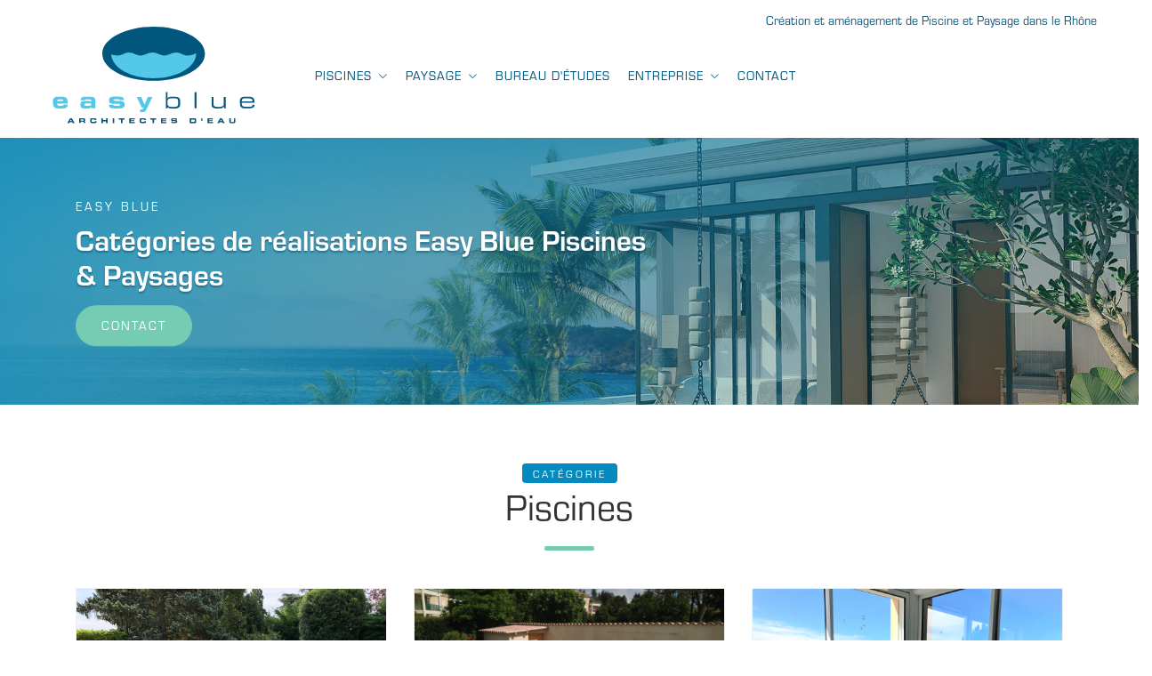

--- FILE ---
content_type: text/html; charset=UTF-8
request_url: https://www.easy-blue.fr/fr/product/1
body_size: 6957
content:
<!DOCTYPE html>
<html lang="fr" prefix="og: http://ogp.me/ns#">
<head>
    <script id="Cookiebot" src="https://consent.cookiebot.com/uc.js" data-cbid="c177390c-c3eb-4ccf-8180-66e18014e5df"  type="text/javascript"></script>
    <!-- Google tag (gtag.js) -->
    <script async src="https://www.googletagmanager.com/gtag/js?id=G-0L6LHNWWM5"></script>
    <script>
        window.dataLayer = window.dataLayer || [];

        function gtag() {
            dataLayer.push(arguments);
        }

        gtag('js', new Date());

        gtag('config', 'G-0L6LHNWWM5');
    </script>
    <script>
        (function (w, d, s, l, i) {
            w[l] = w[l] || [];
            w[l].push({
                'gtm.start':
                    new Date().getTime(), event: 'gtm.js'
            });
            var f = d.getElementsByTagName(s)[0],
                j = d.createElement(s), dl = l != 'dataLayer' ? '&l=' + l : '';
            j.async = true;
            j.src =
                'https://www.googletagmanager.com/gtm.js?id=' + i + dl;
            f.parentNode.insertBefore(j, f);
        })(window, document, 'script', 'dataLayer', 'GTM-NHH5BNNQ');
    </script>

    <meta charset="UTF-8"/>
    <meta name="theme-color" content="#76cbb3">
    <meta name="viewport" content="width=device-width, initial-scale=1, maximum-scale=1, user-scalable=no">
    <link rel="icon" type="image/x-icon" href="/img/favicon.png">
        <title>Easy Blue - Création et aménagement Piscine et Paysage Lyon</title><meta name="description" content="Easy Blue, votre pisciniste et aménageur paysager vous propose ses services de création et aménagement de Piscine et Paysage à Lyon Rhône."><meta property="og:title" content="Easy Blue - Création et aménagement Piscine et Paysage Lyon" /><meta property="og:type" content="category" /><meta property="og:url" content="https://www.easy-blue.fr/fr/product/1" /><meta property="og:image" content="https://www.easy-blue.fr/img/sans-img.jpg" /><meta property="og:description" content="Easy Blue, votre pisciniste et aménageur paysager vous propose ses services de création et aménagement de Piscine et Paysage à Lyon Rhône." />
            <link rel="stylesheet" href="https://maxcdn.bootstrapcdn.com/bootstrap/4.0.0/css/bootstrap.min.css">
    <link rel="stylesheet" href="/libs/fontawesome-pro-5.6.1-web/css/all.min.css">
    <link rel="stylesheet" href="/libs/Magnific-Popup-master/dist/magnific-popup.css"/>
    <link rel="stylesheet" href="/css/front/app.css?rnd=2">
    <link rel="stylesheet" href="https://use.typekit.net/xig8ozp.css">
    <link rel="stylesheet" href="https://use.typekit.net/xig8ozp.css">
    </head>
<body>
<!-- Google Tag Manager (noscript) -->
<noscript>
    <iframe src="https://www.googletagmanager.com/ns.html?id=GTM-NHH5BNNQ"
            height="0" width="0" style="display:none;visibility:hidden"></iframe>
</noscript>
<!-- End Google Tag Manager (noscript) -->
    <header id="header" class="header-interne">
        <div class="row align-items-center">
            <h1 title="Création et aménagement de Piscine et Paysage dans le Rhône">Création et aménagement de Piscine et Paysage dans le Rhône</h1>
        <div class="col-lg-3  col-9 justify-content-center d-flex col-logo">
        <a href="/fr/" title="Easy Blue" id="logo"></a>
    </div>
    <div class="col-lg-6 col-3 justify-content-center d-flex col-menu">
        <div class="right">
            <div id="nav">
    <nav>
        <ul>
            <li data-close><i class="fal fa-times"></i> Fermer le menu</li>
                            <li data-sub>
                    <a href="#" title="Piscines">Piscines</a>
                    <ul>
                                                    <li><a href="/fr/activite/1/construction" title="Construction Piscines">Construction</a></li>
                                                    <li><a href="/fr/activite/2/renovation" title="Rénovation Piscines">Rénovation</a></li>
                                                    <li><a href="/fr/activite/3/spa" title="Spa Piscines">Spa</a></li>
                                                    <li><a href="/fr/activite/7/collectivites" title="Collectivités Piscines">Collectivités</a></li>
                                                    <li><a href="/fr/activite/12/piscine-leader-pool" title="Piscine LEADER POOL Piscines">Piscine LEADER POOL</a></li>
                                                                            <li data-sub>
                                <a href="#" title="Equipements de piscines">Equipements</a>
                                <ul>
                                                                                                                        <li data-sub>
                                                <a href="#" title="Sécurité piscines">Sécurité <i class="fal fa-chevron-right"></i></a>
                                                <ul>
                                                                                                                                                                                                                                                                                                                                                                                                <li><a href="/fr/product/15/couverture-immergee" title="piscines Sécurité Couverture immergée">Couverture immergée</a></li>
                                                                                                                                                                                                                                <li><a href="/fr/product/16/volet-hors-sol" title="piscines Sécurité Volet hors sol">Volet hors sol</a></li>
                                                                                                                                                                                                                                <li><a href="/fr/product/17/bache-a-barre" title="piscines Sécurité Bâche à barre">Bâche à barre</a></li>
                                                                                                                                                            </ul>
                                            </li>
                                                                                                                                                                <li data-sub>
                                                <a href="#" title="Chauffage piscines">Chauffage <i class="fal fa-chevron-right"></i></a>
                                                <ul>
                                                                                                                                                                        <li><a href="/fr/product/9/pompes-a-chaleur" title="piscines Chauffage Pompes à chaleur">Pompes à chaleur</a></li>
                                                                                                                                                                                                                                <li><a href="/fr/product/10/couverture-thermique" title="piscines Chauffage Couverture thermique">Couverture thermique</a></li>
                                                                                                                                                                                                                                <li><a href="/fr/product/18/echangeur" title="piscines Chauffage Echangeur">Echangeur</a></li>
                                                                                                                                                            </ul>
                                            </li>
                                                                                                                                                                <li data-sub>
                                                <a href="#" title="Nettoyage piscines">Nettoyage <i class="fal fa-chevron-right"></i></a>
                                                <ul>
                                                                                                                                                                        <li><a href="/fr/product/11/robots-nettoyeurs" title="piscines Nettoyage Robots nettoyeurs">Robots nettoyeurs</a></li>
                                                                                                                                                                                                                                                                        </ul>
                                            </li>
                                                                                                                                                                <li data-sub>
                                                <a href="#" title="Traitement de l&#039;eau piscines">Traitement de l&#039;eau <i class="fal fa-chevron-right"></i></a>
                                                <ul>
                                                                                                                                                                        <li><a href="/fr/product/13/electrolyse" title="piscines Traitement de l&#039;eau Electrolyse">Electrolyse</a></li>
                                                                                                                                                                                                                                <li><a href="/fr/product/14/regulation-de-ph" title="piscines Traitement de l&#039;eau Régulation de PH">Régulation de PH</a></li>
                                                                                                                                                            </ul>
                                            </li>
                                                                                                            </ul>
                            </li>
                            <li><a href="/fr/sav-depannage-piscines" title="SAV et Entretien pour piscines">SAV et Entretien</a></li>
                                            </ul>
                </li>
                            <li data-sub>
                    <a href="#" title="Paysage">Paysage</a>
                    <ul>
                                                    <li><a href="/fr/activite/4/creation" title="Création Paysage">Création</a></li>
                                                    <li><a href="/fr/activite/5/entretien-espaces-verts" title="Entretien espaces verts Paysage">Entretien espaces verts</a></li>
                                                    <li><a href="/fr/activite/6/bassins-aquatiques" title="Bassins Aquatiques Paysage">Bassins Aquatiques</a></li>
                                                    <li><a href="/fr/activite/8/pergola-bio-climatique" title="Pergola bio-climatique Paysage">Pergola bio-climatique</a></li>
                                                    <li><a href="/fr/activite/11/cuve-de-recuperation-des-eaux-pluviales" title="Cuve de récupération des eaux pluviales Paysage">Cuve de récupération des eaux pluviales</a></li>
                                                                    </ul>
                </li>
                                        <li><a href="/fr/activite/10/bureau-detudes" title="Bureau d&#039;études">Bureau d&#039;études</a></li>
                        <li data-sub>
                <a href="#" title="Entreprise">Entreprise</a>
                <ul>
                    <li><a href="/fr/equipe" title="Equipe Easy Blue">Equipe</a></li>
                    <li><a href="/fr/article" title="Actualités">Actualités</a></li>
                    <li><a href="/fr/documentation" title="Documentation Piscines Easy Blue">Documentation</a></li>
                </ul>
            </li>
            <li><a href="/fr/contact/" title="">Contact</a></li>
        </ul>
    </nav>
</div>
<div title="Menu" data-nav>
    <div></div>
</div>
        </div>
    </div>
    <div class="col-lg-3 d-flex justify-content-start col-contact-top">
        <div id="infos-contact-top">
            <p><span>04 78 19 42 36</span><br />
                <a href="/cdn-cgi/l/email-protection" class="__cf_email__" data-cfemail="ed8e8283998c8e99ad888c9e94c08f819888c38b9f">[email&#160;protected]</a> <br>
                </p>
        </div>
    </div>

</div>    </header>
<div id="main">
        <div class="slider-interne">
        <div data-bg="/img/slider/easy-blue_01.jpg">
            <div class="container">
                <div class="legende">EASY BLUE</div>
                <h2 title="Catégories de réalisations Easy Blue Piscines & Paysages">Catégories de réalisations Easy Blue Piscines & Paysages</h2>
                <a href="/fr/contact/" title="Contactez Easy Blue" class="btn btn-primary">Contact</a>
            </div>
        </div>
    </div>
    <div class="wrapper">
            <section id="content" class="page-catalogue">
        <div class="container">
                        <div class="row">
                <div class="col-12 text-center">
                    <div class="legende bgBlueF">Catégorie</div>
                    <h3 class="titre-page titre-page-classique">Piscines</h3>
                </div>
                                    <div class="col-xl-4 col-md-6 col-sm-12 d-flex col-article col-article-piscines" data-link>
                        <div class="listingArticleMini h-100">
                            <div class="container-flex">
                                                                    <img src="/uploads/Piscine_bali.JPG" alt="Construction"/>
                                                                <div class="infos-news">
                                    <h4 title="Titre administrable"><a href="/fr/activite/1/construction" title="Construction">Construction</a></h4>
                                    <div class="paragraphe">
                                        <p>Notre savoir-faire au services des projets les plus beaux, les plus grands, les plus fous. Nous intervenons en Auvergne Rh&ocirc;ne-Alpes mais &eacute;galement tr&egrave;s r&eacute;guli&egrave;rement en Haute-Savoie, &agrave; Clermont-Ferrand ou encore dans la vall&eacute;e du Rh&ocirc;ne (Bandol, etc ...).</p>
                                    </div>
                                </div>
                            </div>
                            <div class="container-flex">
                                <div class="infos-news-flex">
                                    <div class="btn btn-primary">Voir les réalisations</div>
                                </div>
                            </div>
                        </div>
                    </div>
                                    <div class="col-xl-4 col-md-6 col-sm-12 d-flex col-article col-article-piscines" data-link>
                        <div class="listingArticleMini h-100">
                            <div class="container-flex">
                                                                    <img src="/uploads/c22ffafb7aed3b6966a0ef8672613440c8d9579c.jpeg" alt="Rénovation piscines"/>
                                                                <div class="infos-news">
                                    <h4 title="Titre administrable"><a href="/fr/activite/2/renovation" title="Rénovation">Rénovation</a></h4>
                                    <div class="paragraphe">
                                        <p>Red&eacute;couvrez votre piscine et donnez-lui un seconde jeunesse. Vous aurez la sensation d'avoir une nouveau bassin et continuerez &agrave; profiter pleinement des moments dans l'eau.</p>
<p>&nbsp;</p>
                                    </div>
                                </div>
                            </div>
                            <div class="container-flex">
                                <div class="infos-news-flex">
                                    <div class="btn btn-primary">Voir les réalisations</div>
                                </div>
                            </div>
                        </div>
                    </div>
                                    <div class="col-xl-4 col-md-6 col-sm-12 d-flex col-article col-article-piscines" data-link>
                        <div class="listingArticleMini h-100">
                            <div class="container-flex">
                                                                    <img src="/uploads/9_mars_2023__23_1.jpg" alt="Spa"/>
                                                                <div class="infos-news">
                                    <h4 title="Titre administrable"><a href="/fr/activite/3/spa" title="Spa">Spa</a></h4>
                                    <div class="paragraphe">
                                        <p>D&eacute;couvrez l'espace d&eacute;tente &agrave; travers le spa baln&eacute;o. En interieur ou en ext&eacute;rieur, cr&eacute;ons votre espace bien-&ecirc;tre pour des moments de d&eacute;tente et de partages.</p>
                                    </div>
                                </div>
                            </div>
                            <div class="container-flex">
                                <div class="infos-news-flex">
                                    <div class="btn btn-primary">Voir les réalisations</div>
                                </div>
                            </div>
                        </div>
                    </div>
                                    <div class="col-xl-4 col-md-6 col-sm-12 d-flex col-article col-article-piscines" data-link>
                        <div class="listingArticleMini h-100">
                            <div class="container-flex">
                                                                    <img src="/uploads/Les_Sources_de_Manon_Vallon_Pont_d_Arc.png" alt="Collectivités"/>
                                                                <div class="infos-news">
                                    <h4 title="Titre administrable"><a href="/fr/activite/7/collectivites" title="Collectivités">Collectivités</a></h4>
                                    <div class="paragraphe">
                                        <p>Fort d'une experience de 20 ans, nous r&eacute;alisons r&eacute;guli&egrave;rement des constructions ou r&eacute;novations de bassin de collectivit&eacute;s.</p>
<p>Nous maitrisons <a href="https://www.ars.sante.fr/">les contraintes demand&eacute;es par l'ARS,</a> et sommes &agrave; vos c&ocirc;t&eacute;s pour mettre en conformit&eacute; vos bassins.</p>
<p>Liste des bassins de collectivit&eacute;s, piscines publiques ou encore h&ocirc;tels construits ou r&eacute;nov&eacute;s en cliquant-l&agrave;.</p>
                                    </div>
                                </div>
                            </div>
                            <div class="container-flex">
                                <div class="infos-news-flex">
                                    <div class="btn btn-primary">Voir les réalisations</div>
                                </div>
                            </div>
                        </div>
                    </div>
                                    <div class="col-xl-4 col-md-6 col-sm-12 d-flex col-article col-article-piscines" data-link>
                        <div class="listingArticleMini h-100">
                            <div class="container-flex">
                                                                    <img src="/uploads/Piscine_contemporaine.png" alt="Réalisations"/>
                                                                <div class="infos-news">
                                    <h4 title="Titre administrable"><a href="/fr/activite/9/realisations" title="Réalisations">Réalisations</a></h4>
                                    <div class="paragraphe">
                                        
                                    </div>
                                </div>
                            </div>
                            <div class="container-flex">
                                <div class="infos-news-flex">
                                    <div class="btn btn-primary">Voir les réalisations</div>
                                </div>
                            </div>
                        </div>
                    </div>
                                    <div class="col-xl-4 col-md-6 col-sm-12 d-flex col-article col-article-piscines" data-link>
                        <div class="listingArticleMini h-100">
                            <div class="container-flex">
                                                                    <img src="/uploads/IMG-20210713-WA0003.jpg" alt="Piscine LEADER POOL"/>
                                                                <div class="infos-news">
                                    <h4 title="Titre administrable"><a href="/fr/activite/12/piscine-leader-pool" title="Piscine LEADER POOL">Piscine LEADER POOL</a></h4>
                                    <div class="paragraphe">
                                        <h3 data-start="282" data-end="381"><strong data-start="286" data-end="381">Installateur de piscines Leader Pool &ndash; La qualit&eacute; du b&eacute;ton arm&eacute; monobloc, pr&egrave;s de chez vous</strong></h3>
<p data-start="383" data-end="681">En tant qu&rsquo;<strong data-start="394" data-end="428">installateur agr&eacute;&eacute; Leader Pool</strong>, nous mettons &agrave; votre service plus de 20 ans d&rsquo;exp&eacute;rience dans la <strong data-start="490" data-end="541">construction de piscines en b&eacute;ton arm&eacute; monobloc</strong>. Ce proc&eacute;d&eacute; unique permet de cr&eacute;er des piscines sur mesure, solides, esth&eacute;tiques et durables, que ce soit pour un usage priv&eacute; ou collectif.</p>
<h3 data-start="683" data-end="735"><strong data-start="687" data-end="735">Une piscine sur mesure, durable et innovante</strong></h3>
<p data-start="737" data-end="1032">Gr&acirc;ce &agrave; la technologie Leader Pool, vous profitez d&rsquo;un syst&egrave;me de construction reconnu pour sa <strong data-start="832" data-end="846">robustesse</strong>, sa <strong data-start="851" data-end="864">long&eacute;vit&eacute;</strong> et sa <strong data-start="871" data-end="896">flexibilit&eacute; de design</strong>. Formes libres, styles contemporains, options personnalis&eacute;es : chaque projet est unique et s&rsquo;adapte &agrave; vos envies comme &agrave; votre terrain.</p>
<h3 data-start="1034" data-end="1105"><strong data-start="1038" data-end="1105">Un savoir-faire local, soutenu par une expertise internationale</strong></h3>
<p data-start="1107" data-end="1400">Install&eacute; &agrave; Saint Martin en haut (Rh&ocirc;ne), nous intervenons pour r&eacute;aliser votre piscine dans les r&egrave;gles de l&rsquo;art, avec le soutien d&rsquo;un r&eacute;seau solide. Le concept Leader Pool est d&eacute;j&agrave; d&eacute;ploy&eacute; dans le monde entier &mdash; <strong data-start="1306" data-end="1353">France, Europe, Canada, &Eacute;mirats Arabes Unis</strong> &mdash; preuve de sa fiabilit&eacute; et de sa performance.</p>
<p>&nbsp;</p>
                                    </div>
                                </div>
                            </div>
                            <div class="container-flex">
                                <div class="infos-news-flex">
                                    <div class="btn btn-primary">Voir les réalisations</div>
                                </div>
                            </div>
                        </div>
                    </div>
                            </div>
                    </div>
    </section>
                                            <section id="news">
        <div class="my-paroller" data-paroller-factor="0.5" data-paroller-factor-xs="0.2">
            <div id="section-news" class="row col-xl-8 col-md-10 col-sm-11 col-12">
                <div class="row w-100">
                    <div class="col-xl-7 col-lg-7 col-md-6 col-sm-5 col-bg-news" data-bg="/uploads/actu-esayblue-3.jpg"></div>
                    <div class="col-xl-5 col-lg-5 col-md-6 col-sm-7 col-infos-news">
                        <article class="infos-news" data-link>
                            <div class="legende">Actualité</div>
                            <h4 title="Phosphates dans la piscine : son origine, comment les traiter ?"><a href="/fr/article/47/phosphates-dans-la-piscine-son-origine-comment-les-traiter" title="">Phosphates dans la piscine : son origine, comment les traiter ?</a></h4>
                            <div class="paragraphe"><p><span id="docs-internal-guid-b907cdbc-7fff-8bf3-03ff-3f169f813875">Les phosphates dans la piscine favorisent le d&eacute;veloppement des algues et d&eacute;gradent la qualit&eacute; de l&rsquo;eau. D&eacute;couvrez leur origine, comment les mesurer et les &eacute;liminer gr&acirc;ce &agrave; des traitements anti-phosphates efficaces.</span></p></div>
                            <i class="fal fa-long-arrow-right"></i>
                        </article>
                    </div>
                </div>
            </div>
            <div class="container container-contact">
                <div class="row align-items-center">
                    <div class="col-lg-7">
                        <div class="legende">Easy Blue</div>
                        <p>N’hésitez plus !</p>
                        <p>Contactez-nous</p>
                    </div>
                    <div class="col-lg-5">
                        <a href="/fr/contact/" title="" class="btn btn-primary">Contactez-nous !</a>
                    </div>
                </div>
            </div>
        </div>
    </section>

            </div>
</div>
<footer id="footer">
    <div id="footer-top">
        <div id="container">
            <div class="row justify-content-center">
                <div class="col-12">
                    <img src="/img/logo-easy-blue.svg" alt="Esay Blue" id="logo-footer">
                </div>
                <div class="col-12 mt-5">
                    <div class="review-widget_net" data-uuid="9ded4e62-c0c1-4ef5-8d99-59b24fe14209" data-template="10"
                         data-lang="fr" data-theme="light"></div>
                    <script data-cfasync="false" src="/cdn-cgi/scripts/5c5dd728/cloudflare-static/email-decode.min.js"></script><script src="https://grwapi.net/widget.min.js"></script>
                </div>
                <div class="col-12 mt-5">
                    <strong>Siège social :</strong>
                    <address id="coordonnees">
                        145 rue des
                        ronces<br>ZA&nbsp;Les&nbsp;Plaines<br>69850&nbsp;ST&nbsp;MARTIN&nbsp;EN&nbsp;HAUT<br><a
                                href="https://goo.gl/maps/8FgLaLvWyZKBeqwf6" title="Accès Easy Blue" target="_blank">Plan&nbsp;d’accès</a><br/>
                        <i class="fas fa-phone"></i>&nbsp;04&nbsp;78&nbsp;19&nbsp;42&nbsp;36
                        <br><i class="fas fa-envelope"></i>&nbsp;<div data-mail="contact"
                                                                      data-domain="easy-blue.fr"></div>
                    </address>
                    <div class="horaires">
                        <p>Du lundi au vendredi de 8h30 à 12h et de 14h à 17h30</p>
                    </div>
                </div>
                <div class="col-12 mt-5">
                    <strong>Agence :</strong>
                    <address id="coordonnees">
                        283 Rue de l'Étang<br>69760 LIMONEST<br><a href="https://goo.gl/maps/QTjCCUTDPVapSCiP7"
                                                                   title="Accès Easy Blue" target="_blank">Plan&nbsp;d’accès</a><br/>
                        <i class="fas fa-phone"></i>&nbsp;04&nbsp;78&nbsp;19&nbsp;42&nbsp;36
                        <br><i class="fas fa-envelope"></i>&nbsp;<div data-mail="contact"
                                                                      data-domain="easy-blue.fr"></div>
                    </address>
                    <div class="horaires">
                        <p>Du lundi au vendredi de 8h30 à 12h et de 14h à 17h30 sur rendez-vous</p>
                    </div>
                </div>
                <div class="col-12 mt-5 partner">
                    <a href="https://www.easy-blue.fr/fr/activite/5/entretien-espaces-verts"
                       title="service à la personne" target="_blank">
                        <img src="/img/service-personne-small.png" alt="logo service à la personne">
                    </a>
                    <a href="https://www.lesentreprisesdupaysage.fr/les-entreprises-du-paysage/faire-appel-a-une-entreprise-du-paysage/nos-adherents-s-engagent/"
                       title="Membre de l'Union Nationale des Entreprises du Paysage" target="_blank">
                        <img src="/img/UNEP.png" alt="logo service à la personne">
                    </a>
                    <a href="https://www.propiscines.fr/label-propiscines/charte " title="FPP" target="_blank"
                       class="ml-3">
                        <img src="/img/FPP.jpg" alt="logo service à la personne">
                    </a>
                </div>
                <div class="col-12 mt-5">
                    <a href="https://www.facebook.com/Easy-Blue-165278200223391/" title="Suivez Easy Blue sur Facebook"
                       id="btn-facebook" target="_blank" class="mr-1">
                        <img src="/img/facebook.svg" alt="Suivez Easy Blue sur Facebook">
                    </a>
                    <a href="https://www.instagram.com/easy_blue/?hl=fr" title="Suivez Easy Blue sur Instagram"
                       id="btn-instagram" target="_blank">
                        <img src="/img/instagram.png" alt="Suivez Easy Blue sur Instagram">
                    </a>
                    <a href="https://www.linkedin.com/company/easy-blue-piscine-paysage/"
                       title="Suivez Easy Blue sur Linkedin" id="btn-linkedin" target="_blank">
                        <img src="/img/linkedin.png" alt="Suivez Easy Blue sur Linkedin">
                    </a>
                </div>
            </div>
        </div>
        <div class="locations">
                                                <a href="/fr/page/construction-piscine/M%C3%A9tropole%20lyonnaise"
                       title="Construction piscine | Construction piscine Métropole lyonnaise">
                        <span>Construction piscine Métropole lyonnaise</span>
                    </a>
                                    <a href="/fr/page/construction-piscine/Les%20Monts%20du%20Lyonnais"
                       title="Construction piscine | Construction piscine Les monts du lyonnais">
                        <span>Construction piscine Les monts du lyonnais</span>
                    </a>
                                                                <a href="/fr/page/r%C3%A9novation-piscine/M%C3%A9tropole%20lyonnaise"
                       title="Construction piscine | Rénovation piscine Métropole lyonnaise">
                        <span>Rénovation piscine Métropole lyonnaise</span>
                    </a>
                                    <a href="/fr/page/r%C3%A9novation-piscine/Les%20Monts%20du%20Lyonnais"
                       title="Construction piscine | Rénovation piscine Les monts du lyonnais">
                        <span>Rénovation piscine Les monts du lyonnais</span>
                    </a>
                                    </div>
    </div>
    <div id="footer-bottom">
        <div class="container">
            <div class="row align-items-center">
                <div class="col-12 text-center">
                    &copy; 2026 <span class="blueC">EASY&nbsp;BLUE</span><br/>
                    <a href="http://point-web.fr" target="_blank" title="création de site internet Lyon Rhone Alpes 69">Création&nbsp;de&nbsp;site&nbsp;internet</a>
                    <span class="vert">SERCO&nbsp;POINT WEB</span><br/>
                    <a href="/fr/legal" title="Mentions légales">Mentions&nbsp;légales</a> - <a
                            href="/fr/rgpd" title="RGPD">RGPD</a> - <a href="/fr/sitemap"
                                                                                 title="Plan du site">Plan&nbsp;du&nbsp;site</a>
                </div>
            </div>
        </div>
    </div>
    <div class="fal fa-long-arrow-up" data-scrollfix></div>
</footer><div id="data_global_selector" data-cookielink="/fr/cookies"></div>
<script src="/js/front/jquery-3.3.1.min.js"></script>
<script src="/js/front/swiper.min.js"></script>
<script src="/libs/Magnific-Popup-master/dist/jquery.magnific-popup.min.js"></script>
<script src="/libs/paroller.js-master/dist/jquery.paroller.min.js"></script>
<script src="/js/front/app.js?rnd=2"></script>
<script src="https://www.google.com/recaptcha/api.js"></script>
<!-- Matomo -->
<script type="text/javascript">
    var _paq = window._paq || [];
    /* tracker methods like "setCustomDimension" should be called before "trackPageView" */
    _paq.push(['trackPageView']);
    _paq.push(['enableLinkTracking']);
    (function () {
        var u = "https://stats.point-web.fr/";
        _paq.push(['setTrackerUrl', u + 'matomo.php']);
        _paq.push(['setSiteId', '451']);
        var d = document, g = d.createElement('script'), s = d.getElementsByTagName('script')[0];
        g.type = 'text/javascript';
        g.async = true;
        g.defer = true;
        g.src = u + 'matomo.js';
        s.parentNode.insertBefore(g, s);
    })();
</script>
<!-- End Matomo Code -->
<script defer src="https://static.cloudflareinsights.com/beacon.min.js/vcd15cbe7772f49c399c6a5babf22c1241717689176015" integrity="sha512-ZpsOmlRQV6y907TI0dKBHq9Md29nnaEIPlkf84rnaERnq6zvWvPUqr2ft8M1aS28oN72PdrCzSjY4U6VaAw1EQ==" data-cf-beacon='{"version":"2024.11.0","token":"0e041637485f432d9fd929f13ef5e29a","r":1,"server_timing":{"name":{"cfCacheStatus":true,"cfEdge":true,"cfExtPri":true,"cfL4":true,"cfOrigin":true,"cfSpeedBrain":true},"location_startswith":null}}' crossorigin="anonymous"></script>
</body>
</html>

--- FILE ---
content_type: text/css
request_url: https://www.easy-blue.fr/css/front/app.css?rnd=2
body_size: 11580
content:
/*************************************************************************
 _____   _____   _   __   _   _____        _          __  _____   _____  
|  _  \ /  _  \ | | |  \ | | |_   _|      | |        / / | ____| |  _  \ 
| |_| | | | | | | | |   \| |   | |        | |  __   / /  | |__   | |_| | 
|  ___/ | | | | | | | |\   |   | |        | | /  | / /   |  __|  |  _  { 
| |     | |_| | | | | | \  |   | |        | |/   |/ /    | |___  | |_| | 
|_|     \_____/ |_| |_|  \_|   |_|        |___/|___/     |_____| |_____/ 

**************************************************************************

    @ Copyright © 2019 POINT WEB
    @ Catégorie : Structure site
    @ Site : EASY BLUE
    @ Auteur : SERCO POINT WEB / www.point-web.fr

**************************************************************************/

.scene {
    width: 100%;
    height: 100%;
    cursor: wait;
    position: fixed;
    z-index: 9999;
    top: 0;
    left: 0;
    text-align: center;
}

.scene svg {
    width: 240px;
    height: 240px;
    top: 50%;
    left: 50%;
    position: absolute;
    -webkit-transform: translate(-50%, -50%);
    -ms-transform: translate(-50%, -50%);
    transform: translate(-50%, -50%);
}

@-webkit-keyframes arrow-spin {
    50% {
        -webkit-transform: rotateY(360deg);
        transform: rotateY(360deg);
    }
}

@keyframes arrow-spin {
    50% {
        -webkit-transform: rotateY(360deg);
        transform: rotateY(360deg);
    }
}

/************* GENERAL **************/

#explicitsubmit, #explicitsubmit:focus {
    border: none;
    background: transparent;
    color: #FFF;
    margin-left: 0.5em;
    outline: none;
}

input#impliedsubmit {
    background-color: #FFF;
    color: #3e4035;
    border: none;
    border-radius: 100px;
    margin: 0 0 0 1em;
    padding: 0 0.5em;
    font-size: 10px;
}

*, *:after, *:before {
    -webkit-tap-highlight-color: transparent;
    list-style-position: inside;
    list-style-type: none;
    color: inherit;
    -webkit-box-sizing: border-box;
    box-sizing: border-box;
    margin: 0;
    padding: 0;
    outline: none;
    position: relative;
    -ms-text-size-adjust: 100%;
    -webkit-text-size-adjust: 100%;
}

*:after, *:before {
    display: inline-block;
    z-index: 1;
}

html, body, div, dl, dt, dd, ul, ol, li, h1, h2, h3, h4, h5, h6, pre,
form, fieldset, input, textarea, p, blockquote, th, td, p, figure, figcaption, button, var, abbr {
    font-style: normal;
    border: 0;
    font-size: inherit;
    color: inherit;
    background: transparent;
    text-decoration: none;
}

section, article, header, footer, nav, aside {
    display: block;
}

table, td, blockquote, code, pre, textarea, input, video {
    max-width: 100%;
}

p, dd, ul {
    word-wrap: break-word;
    -webkit-hyphens: none;
    -ms-hyphens: none;
    -o-hyphens: none;
    hyphens: none;
}

input, textarea, button {
    resize: none;
    -webkit-appearance: none;
    font-family: inherit;
}

img {
    border: none;
    max-width: 100%;
    height: auto;
}

a, button {
    border: 0;
    cursor: pointer;
    color: inherit;
    text-decoration: none;
    -webkit-transition: .25s;
    -o-transition: .25s;
    transition: .25s;
}

a, a:hover, a:active, a:focus, button, button:hover, button:focus, button:active {
    text-decoration: none;
    outline: none;
}

.clear {
    clear: both;
    background: none;
    outline: none;
    border: none;
    height: 1px;
    margin: 0;
}

.swiper-slide {
    display: -webkit-box;
    display: -ms-flexbox;
    display: flex;
    -webkit-box-align: center;
    -ms-flex-align: center;
    align-items: center;
    overflow: hidden;
    -webkit-box-flex: 1;
    -ms-flex: 1 0 auto;
    flex: 1 0 auto;
    height: 100%;
}

.swiper-wrapper {
    display: -webkit-box;
    display: -ms-flexbox;
    display: flex;
    -ms-flex-wrap: nowrap;
    flex-wrap: nowrap;
    height: 100%;
}

[data-link] {
    cursor: pointer;
}

[data-bg] {
    background-size: cover;
    background-position: center center;
}

[data-mail] {
    cursor: pointer;
    display: inline !important;
}

[data-zoom] {
    cursor: -webkit-zoom-in !important;
    cursor: zoom-in !important;
}

[data-grid] > * {
    position: absolute;
    -webkit-transition: -webkit-transform .5s;
    transition: -webkit-transform .5s;
    -o-transition: transform .5s;
    transition: transform .5s;
    transition: transform .5s, -webkit-transform .5s;
    -webkit-transform: scale(0);
    -ms-transform: scale(0);
    transform: scale(0);
}

[data-grid] > *.show {
    position: absolute;
    -webkit-transform: scale(1);
    -ms-transform: scale(1);
    transform: scale(1);
    height: 350px;
}

strong {
    font-weight: bold;
}

i.fa-at {
    font-size: 90% !important;
    top: 1px !important;
    margin: 0 !important;
}

hr {
    outline: none;
    border: none;
}

.separator {
    display: block;
    width: 100%;
    height: 1px;
    background: #d0d0d0;
    margin: 10px auto;
}

.important {
    font-weight: bold;
    color: #76cbb3;
    font-size: 1.4em;
    margin-bottom: 1em;
}

/* autocomplete styles in Chrome */
input:-webkit-autofill,
input:-webkit-autofill:hover,
input:-webkit-autofill:focus
textarea:-webkit-autofill,
textarea:-webkit-autofill:hover
textarea:-webkit-autofill:focus,
select:-webkit-autofill,
select:-webkit-autofill:hover,
select:-webkit-autofill:focus {
    -webkit-box-shadow: 0 0 0 0 #000 inset;
    -webkit-transition: background-color 5000s ease-in-out 0s;
    -o-transition: background-color 5000s ease-in-out 0s;
    transition: background-color 5000s ease-in-out 0s;
    background-color: inherit !important;
}

/* selection styling */
*::-moz-selection {
    background: rgba(118, 203, 179, .5);
    color: #fff;
}

*::selection {
    background: rgba(118, 203, 179, .5);
    color: #fff;
}

/* selection placeholder */
::-webkit-input-placeholder {
    color: inherit;
    opacity: .5;
}

::-moz-placeholder {
    color: inherit;
    opacity: .5;
}

::-ms-input-placeholder {
    color: inherit;
    opacity: .5;
}

/* scroll fix */
[data-scrollfix] {
    color: #FFF;
    cursor: pointer;
    -webkit-transition: .25s;
    -o-transition: .25s;
    transition: .25s;
    background: #76cbb3;
    border-radius: 50%;
    width: 40px;
    height: 40px;
    display: -webkit-box;
    display: -ms-flexbox;
    display: flex;
    -webkit-box-align: center;
    -ms-flex-align: center;
    align-items: center;
    -webkit-box-pack: center;
    -ms-flex-pack: center;
    justify-content: center;
    text-align: center;
    position: fixed;
    bottom: 25px;
    right: 25px;
    opacity: 0;
    visibility: hidden;
}

.fix [data-scrollfix] {
    opacity: 1;
    visibility: visible;
}

[data-scrollfix].down {
    -webkit-transform: rotate(180deg);
    -ms-transform: rotate(180deg);
    transform: rotate(180deg);
}


/* reset bootstrap */
.btn-link {
    color: #76cbb3;
}

.btn-link:hover {
    color: #048abf;
}

.btn {
    font-family: eurostile, sans-serif;
    text-transform: uppercase;
    letter-spacing: 2px;
    padding: 0.8em 2em;
    font-size: 14px;
    border-radius: 100px;
}

.btn-primary {
    background-color: #76cbb3;
    border: solid 1px #76cbb3;
    color: #FFF;
    -webkit-transition: .2s linear;
    -o-transition: .2s linear;
    transition: .2s linear;
}

.btn-primary:hover, .btn-primary:focus, .btn-primary:active, .btn-primary:not(:disabled):not(.disabled).active, .btn-primary:not(:disabled):not(.disabled):active, .show > .btn-light.dropdown-toggle {
    background-color: #048abf;
    border-color: #048abf;
    color: #FFF;
    -webkit-box-shadow: none;
    box-shadow: none;
}

.btn:focus {
    box-shadow: none;
}

.bn {
    border-radius: 3px;
    background-color: #76cbb3;
    color: #fff;
    font-size: 1rem;
    transition: background .2s, transform .2s, opacity .2s;
    padding: calc(17px + 3 * (100vw - 320px) / 1080) calc(22px + 3 * (100vw - 320px) / 1080) calc(19px + 3 * (100vw - 320px) / 1080);
    align-items: center;
    display: inline-flex;
    justify-content: center;
    user-select: none;
    -moz-user-select: none;
}

.bn.min {
    font-size: .95rem;
    padding: calc(13px + 2 * (100vw - 320px) / 1080) calc(17px + 2 * (100vw - 320px) / 1080) calc(16px + 2 * (100vw - 320px) / 1080);
}

.bn.circle {
    padding: 0;
    font-size: calc(13px + 3 * (100vw - 320px) / 1080);
    width: calc(32px + 5 * (100vw - 320px) / 1080);
    height: calc(32px + 5 * (100vw - 320px) / 1080);
    border-radius: 50%;
}

.bn.circle i {
    top: 0;
}

.bn:hover {
    background-color: #048abf;
    color: #fff;
}

.bn:active {
    transform: scale(.95);
    box-shadow: 0 5px 20px rgba(0, 138, 255, .1), 0 0 0 5px rgba(0, 0, 0, .1);
}

.bn span {
    font-weight: bold;
}

.bn span + i, .bn i + span {
    margin-left: 12px;
}

.bn i {
    top: 1.5px;
}

.share {
    margin-top: 1.5rem;
}

.share p {
    color: #666;
    font-size: 17px;
    line-height: 1.8;
    margin-bottom: 0;
    text-align: center;
}

.share ul {
    display: flex;
    --margin: 10px;
    margin: 0 calc(-1 * var(--margin));
    justify-content: center;
}

.share ul li {
    margin: var(--margin);
}

/* html body */
html {
    width: 100%;
    overflow-x: hidden;
    line-height: 1;
}

body {
    width: 100%;
    overflow: hidden;
    -webkit-font-smoothing: antialiased;
    -moz-osx-font-smoothing: grayscale;
    font-family: eurostile, serif;
}


/*----------------------------------------------------< APP >---------------------------------------------------*/

/************* header **************/

#header {
    -webkit-transition: all .6s;
    -o-transition: all .6s;
    transition: all .6s;
    width: 100%;
    position: absolute;
    z-index: 998;
    padding: 0 2em;
}

.fix #header {
    position: fixed;
    background-color: #FFF;
    padding: 1em 2em;
    -webkit-box-shadow: 0 0 2px 0 #666;
    box-shadow: 0 0 2px 0 #666;
}

.down #header {
    -webkit-transform: translateY(-100%);
    -ms-transform: translateY(-100%);
    transform: translateY(-100%);
}

#header .top {
    background: #333;
    color: #fff;
    padding: 10px 0;
}

#header .bottom {
    background: #fff;
    padding: 20px 0;
}

#header .bottom .container {
    display: -webkit-box;
    display: -ms-flexbox;
    display: flex;
    -webkit-box-align: center;
    -ms-flex-align: center;
    align-items: center;
    -webkit-box-pack: justify;
    -ms-flex-pack: justify;
    justify-content: space-between;
}

h1 {
    width: 100%;
    height: 100%;
    margin-bottom: 0;
    color: white;
    text-align: center;
    font-family: eurostile, sans-serif;
    pointer-events: none;
    font-size: 14px;
    line-height: 1;
}

.fix h1 {
    color: black;
}

#logo {
    background: url("../../img/logo-easy-blue.svg") no-repeat top left;
    width: 227px;
    height: 109px;
    background-size: cover;
    display: block;
}

#header.header-interne #logo {
    background: url("../../img/logo-easy-blue-color.svg") no-repeat top left;
    width: 227px;
    height: 109px;
}

.fix #logo, .fix #header.header-interne #logo {
    background: url("../../img/logo-easy-blue-color.svg") no-repeat top left;
    width: 113px;
    height: 57px;
}

.fix #infos-contact-top p, #header.header-interne #infos-contact-top p, #header.header-interne h1 {
    color: #00567d;
}

.fix #infos-contact-top {
    background: none;
    height: auto;
}

#infos-contact-top {
    background: url("../../img/languette-contact.svg") no-repeat top left;
    height: 125px;
    width: 100%;
    display: inline-block;
}

#infos-contact-top p {
    font-family: eurostile, serif;
    color: #FFF;
    font-size: 18px;
    line-height: 1.2;
    position: absolute;
    top: 50%;
    left: 18%;
    -webkit-transform: translateY(-50%);
    -ms-transform: translateY(-50%);
    transform: translateY(-50%);
    letter-spacing: 1px;
    text-align: left;
}

#infos-contact-top p span {
    font-size: 25px;
    font-weight: 700;
    letter-spacing: normal;
}

#header.header-interne #infos-contact-top {
    background: none;
}

.ie #infos-contact-top {
    background: url("../../img/languette-contact.png") no-repeat 0 0;
    height: 170px;
    width: 100%;
    display: inline-block;
}

.header-shadow {
    -webkit-box-shadow: 0 0 2px 0 #666;
    -o-box-shadow: 0 0 2px 0 #666;
    box-shadow: 0 0 2px 0 #666;
}


/************* data-nav **************/

[data-nav] {
    -webkit-transition: .3s;
    -o-transition: .3s;
    transition: .3s;
    display: none;
    -webkit-box-pack: center;
    -ms-flex-pack: center;
    justify-content: center;
    width: 60px;
    height: 60px;
    -webkit-box-align: center;
    -ms-flex-align: center;
    align-items: center;
    cursor: pointer;
}

[data-nav]:hover {
    border-color: #58c5c2;
}

.openNav [data-nav] {
    -webkit-transform: rotate(90deg);
    -ms-transform: rotate(90deg);
    transform: rotate(90deg);
}

[data-nav] > div {
    background: #FFF;
    -webkit-transition: .3s;
    -o-transition: .3s;
    transition: .3s;
    margin: auto;
    -ms-flex-item-align: center;
    -ms-grid-row-align: center;
    align-self: center;
    width: 25px;
    height: 2px;
}

[data-nav]:hover > div,
[data-nav]:hover > div:before {
    background: #58c5c2;
}

[data-nav]:hover > div:after {
    background: #58c5c2;
}

.openNav [data-nav] > div {
    width: 0;
}

[data-nav] > div:before,
[data-nav] > div:after {
    left: 0;
    -webkit-transition: .3s;
    -o-transition: .3s;
    transition: .3s;
    content: '';
    width: 25px;
    height: 2px;
    background: #FFF;
    position: absolute;
}

[data-nav] > div:before {
    top: -7px;
}

[data-nav] > div:after {
    bottom: -7px;
}

.openNav [data-nav] > div:before {
    -webkit-transform: rotate(45deg);
    -ms-transform: rotate(45deg);
    transform: rotate(45deg);
    left: -7px;
    top: -8px;
    -webkit-transform-origin: top left;
    -ms-transform-origin: top left;
    transform-origin: top left;
}

.openNav [data-nav] > div:after {
    -webkit-transform: rotate(-45deg);
    -ms-transform: rotate(-45deg);
    transform: rotate(-45deg);
    left: -7px;
    bottom: -9px;
    -webkit-transform-origin: bottom left;
    -ms-transform-origin: bottom left;
    transform-origin: bottom left;
}


/************* slider **************/

#slider {
    width: 100%;
    height: 100vh;
    min-height: 768px;
    background: #eee;
}

#slider > div {
    width: 100%;
    height: 100%;
}

#slider .swiper-slide {
    padding: 0 calc(20px + 3%);
    overflow: hidden;
    -webkit-box-align: center;
    -ms-flex-align: center;
    align-items: center;
    -webkit-box-pack: center;
    -ms-flex-pack: center;
    justify-content: center;
    height: 100%;
}

#slider .container {
    line-height: 1;
    text-shadow: 0 3px 5px rgba(0, 0, 0, .3);
    z-index: 1000;
    color: #fff;
}

#slider .title {
    -webkit-transition: opacity 1s, top 1s;
    -o-transition: opacity 1s, top 1s;
    transition: opacity 1s, top 1s;
    opacity: 0;
    top: -50px;
    font-size: calc(20px + 20 * (100vw - 320px) / 1080);
    font-weight: bold;
}

#slider .end .title {
    opacity: 1;
    top: 0;
}

#slider p {
    margin: calc(10px + 1%) 0 calc(15px + 1.5%);
    -webkit-transition: opacity 1s, left 1s;
    -o-transition: opacity 1s, left 1s;
    transition: opacity 1s, left 1s;
    opacity: 0;
    left: -80px;
    color: rgba(255, 255, 255, .7);
    font-size: calc(12px + 5 * (100vw - 320px) / 1080);
}

#slider .end p {
    left: 0;
    opacity: 1;
}

#slider .btn {
    -webkit-transition: all .25s, opacity 1s, bottom 1s;
    -o-transition: all .25s, opacity 1s, bottom 1s;
    transition: all .25s, opacity 1s, bottom 1s;
    bottom: -40px;
    opacity: 0;
}

#slider .end .btn {
    bottom: 0;
    opacity: 1;
}

#slider [data-bg] {
    -webkit-transition: -webkit-transform 1s;
    transition: -webkit-transform 1s;
    -o-transition: transform 1s;
    transition: transform 1s;
    transition: transform 1s, -webkit-transform 1s;
    z-index: 0;
    position: absolute;
    width: 100%;
    height: 100%;
    top: 0;
    left: 0;
}

#slider .end [data-bg] {
    -webkit-transform: scale(1.05);
    -ms-transform: scale(1.05);
    transform: scale(1.05);
}

#slider video {
    height: 100%;
    width: 100%;
    object-fit: cover;
}

.swiper-slider-pagination {
    position: absolute;
    top: 50%;
    left: 0;
    -webkit-transform: translateY(-50%);
    -ms-transform: translateY(-50%);
    transform: translateY(-50%);
    z-index: 900;
}

.swiper-slider-pagination span {
    padding: 1em 1.5em;
    background-color: #FFF;
    font-family: eurostile, sans-serif;
    font-size: 16px;
    display: block;
    margin: 0 0 1px 0;
    cursor: pointer;
}

.swiper-slider-pagination span.swiper-pagination-bullet-active {
    background-color: #76cbb3;
    color: #FFF;
}

/*#slider .nav{position:absolute;right:0;bottom:0;z-index:90;padding:2px;}
#slider .nav button{width:50px;height:50px;background:rgba(255,255,255,.7);margin:2px;}
#slider .nav button:hover{background:#fff;}*/
.icon-scroll, .icon-scroll:before {
    position: absolute;
    left: 50%;
    bottom: 3%;
    -webkit-transform: translateY(-50%);
    -ms-transform: translateY(-50%);
    transform: translateY(-50%);
    z-index: 100;
}

.icon-scroll {
    width: 40px;
    height: 70px;
    margin-left: -20px;
    margin-top: -35px;
    -webkit-box-shadow: inset 0 0 0 1px #fff;
    box-shadow: inset 0 0 0 1px #fff;
    display: block;
    border-radius: 25px;
    position: absolute;
    left: 50%;
    bottom: 3%;
    -webkit-transform: translateY(-50%);
    -ms-transform: translateY(-50%);
    transform: translateY(-50%);
    z-index: 100;
    cursor: pointer;
}

.icon-scroll:before {
    content: '';
    width: 8px;
    height: 8px;
    background: #fff;
    margin-left: -4px;
    top: 8px;
    border-radius: 4px;
    -webkit-animation-duration: 1.5s;
    animation-duration: 1.5s;
    -webkit-animation-iteration-count: infinite;
    animation-iteration-count: infinite;
    -webkit-animation-name: scroll;
    animation-name: scroll;
}

@-webkit-keyframes scroll {
    0% {
        opacity: 1;
    }
    100% {
        opacity: 0;
        -webkit-transform: translateY(46px);
        transform: translateY(46px);
    }
}

@keyframes scroll {
    0% {
        opacity: 1;
    }
    100% {
        opacity: 0;
        -webkit-transform: translateY(46px);
        transform: translateY(46px);
    }
}

.accroche-slider {
    border-top: #FFF solid 2px;
    border-right: #FFF solid 2px;
    border-bottom: #FFF solid 2px;
    position: absolute;
    top: 50%;
    left: 50%;
    -webkit-transform: translate(-50%, -50%);
    -ms-transform: translate(-50%, -50%);
    transform: translate(-50%, -50%);
    z-index: 900;
    max-width: 26%;
}

.accroche-slider:before {
    content: '';
    width: 2px;
    background: #fff;
    height: 50px;
}

.accroche-slider:after {
    content: '';
    width: calc(100% - 4em);
    height: calc(100% - 4em);
    position: absolute;
    top: 50%;
    left: 50%;
    -webkit-transform: translate(-50%, -50%);
    -ms-transform: translate(-50%, -50%);
    transform: translate(-50%, -50%);
    background: rgba(255, 255, 255, .5);
    z-index: 1;
}

.container-accroche {
    padding: 1em 5em 1em 5em;
    border-left: 2px solid #fff;
    z-index: 100
}

.accroche-slider h2 {
    color: #FFF;
    font-size: 72px;
    font-weight: 400;
    font-family: eurostile, serif;
    line-height: 1;
    text-shadow: 0 2px 0 rgba(8, 46, 61, 0.61);
    margin-left: -20%;
    margin-bottom: 0;
}

.container-accroche:after {
    content: '';
    background: url("../../img/waves.svg") no-repeat top left;
    display: block;
    width: 100%;
    height: 75px;
    position: absolute;
    top: 0;
    left: -30%;
}

.ie .container-accroche:after {
    content: '';
    background: url("../../img/waves.png") no-repeat top left;
    display: block;
    width: 100%;
    height: 75px;
    position: absolute;
    top: 0;
    left: -30%;
}

.accroche-slider p {
    font-family: eurostile, sans-serif;
    color: #132d31;
    font-size: 20px;
    padding-bottom: 1em;
}

.accroche-slider p::after {
    content: '';
    background-color: #76cbb3;
    width: 37px;
    height: 5px;
    border-radius: 100px;
    display: block;
    margin-top: 0.5em;
}

.accroche-slider a {
    margin-left: 75%;
    margin-bottom: 4em;
}

.slider-interne {
    width: 100%;
    float: left;
    clear: both;
}

.slider-interne [data-bg] {
    height: 300px;
}

.slider-interne.slider-activite [data-bg]:before {
    display: none;
}

.slider-interne [data-bg]:before {
    content: '';
    position: absolute;
    top: 0;
    left: 0;
    width: 100%;
    height: 100%;
    background: -webkit-linear-gradient(left, rgba(4, 138, 191, 0.8) 0%, rgba(0, 0, 0, 0) 100%);
    background: -webkit-gradient(linear, left top, right top, from(rgba(4, 138, 191, 0.8)), to(rgba(0, 0, 0, 0)));
    background: -o-linear-gradient(left, rgba(4, 138, 191, 0.8) 0%, rgba(0, 0, 0, 0) 100%);
    background: linear-gradient(to right, rgba(4, 138, 191, 0.8) 0%, rgba(0, 0, 0, 0) 100%);
}

.slider-interne .container {
    z-index: 2;
    position: relative;
    top: 50%;
    left: 0;
    -webkit-transform: translateY(-50%);
    -ms-transform: translateY(-50%);
    transform: translateY(-50%);
}

.slider-interne:not(.slider-activite) h2 {
    color: #FFF;
    font-weight: 700;
    font-size: calc(26px + 8 * (100vw - 320px) / 1080);
    line-height: 1.2;
    max-width: 60%;
    margin: 0.2em 0 0.5em 0;
    text-shadow: 0 2px 2px rgba(9, 66, 91, .5);
}

.slider-interne-doc.slider-interne [data-bg] {
    background-position: center 80% !important;
}

/************* documentations **************/

.page-docs .card:hover h5 {
    color: #048abf;
}

.page-docs .card:hover .btn {
    background-color: #048abf;
    border-color: #048abf;
}

.page-docs h4 {
    border-bottom: #048abf solid 1px;
    color: #048abf;
    padding-bottom: 0.5em;
    margin-bottom: 1.5em;
    font-size: 24px;
    font-weight: bold;
}

.page-docs .card h5 {
    font-size: 18px;
    font-weight: bold;
    color: #76cab2;
}

.page-docs .btn {
    font-size: 0.8em;
    padding: 0.5em 1.5em;
    text-transform: none;
}

.page-docs .paragraphe {
    font-size: 15px;
    line-height: 1.5;
    color: #999;
}

/************* content **************/

#content {
    width: 100%;
    float: left;
    padding: 4em 0;
}

#content.indexPage {
    background: #FFF url("../../img/bg_indexPage.jpg") no-repeat right 30%;
}

#content.indexPage .titre-page {
    margin-left: -11%;
}

#content.indexPage .container-shadow {
    margin-top: -20%;
}

.titre-page {
    font-size: 42px;
    color: #333;
    font-family: eurostile, sans-serif;
    margin-bottom: 1em;
    padding-left: 1em;
    border-left: 50px solid #76cab2;
}

#content h2 {
    margin-bottom: 1em;
}

.container-shadow {
    -webkit-box-shadow: 0 15px 38px 0 rgba(0, 0, 0, 0.28);
    box-shadow: 0 15px 38px 0 rgba(0, 0, 0, 0.28);
    display: inline-block;
}

.paragraphe, [data-mail] {
    color: #666;
    font-size: 17px;
    line-height: 1.8;
}

.col-txt {
    padding-left: 2.5em;
}

.page-rgpd .btn {
    margin-bottom: 1em;
}

.page-rgpd ul li {
    list-style-type: disc;
}

.page-error img {
    border-left: #efefef solid 1px;
    border-bottom: #efefef solid 1px;
    width: 100%;
}

section, aside {
    width: 100%;
    float: left;
    clear: both;
}

#icons-services {
    padding: 8em 0 2em 0;
}

#icons-services ul li {
    display: block;
    width: 20%;
    text-align: center;
    float: left;
}

#icons-services figcaption, #icons-services figcaption h4, #icons-services figcaption h3 {
    font-size: 18px;
    color: #333;
    margin-top: 1em;
}

#icons-services figure img {
    width: 103px;
    height: 103px;
}


/************* aside **************/

.cat {
    overflow: hidden;
    cursor: pointer;
    float: left;
    width: 100%;
}

#section-categories [data-bg] {
    background-size: cover;
    background-position: center center;
    height: 340px;
    -webkit-transition: .5s ease-in;
    -o-transition: .5s ease-in;
    transition: .5s ease-in;
}

#section-categories .cat-piscines {
    text-align: right;
}

#section-categories .cat:hover [data-bg] {
    -webkit-transform: scale(1.05);
    -ms-transform: scale(1.05);
    transform: scale(1.05);
}

.cat-paysage .infos-cat {
    padding: 6em 4em;
    max-width: 50%;
    position: absolute;
    top: 50%;
    left: 0;
    -webkit-transform: translateY(-50%);
    -ms-transform: translateY(-50%);
    transform: translateY(-50%);
}

.cat-piscines .infos-cat {
    padding: 6em 4em;
    max-width: 50%;
    position: absolute;
    top: 50%;
    right: 0;
    -webkit-transform: translateY(-50%);
    -ms-transform: translateY(-50%);
    transform: translateY(-50%);
}

.legende {
    text-transform: uppercase;
    color: #FFF;
    font-family: eurostile, sans-serif;
    font-size: 14px;
    letter-spacing: 3px;
}

.cat h3 {
    color: #FFF;
    font-size: 42px;
    margin-bottom: 0;
}

.cat .paragraphe {
    font-size: 15px;
    color: #FFF;
    margin-bottom: 0;
}

.cat a, .cat i {
    font-size: 42px;
    color: #FFF;
    line-height: 1;
    -webkit-transition: all .2s linear;
    -o-transition: all .2s linear;
    transition: all .2s linear;
    display: inline-block;
}

.link--mallki {
    color: #FFF;
    font-size: 42px;
    -webkit-transition: color 0.5s 0.25s;
    -o-transition: color 0.5s 0.25s;
    transition: color 0.5s 0.25s;
    overflow: hidden;
    line-height: 1.1 !important;
}

.cat:hover .link--mallki {
    -webkit-transition: none;
    -o-transition: none;
    transition: none;
    color: transparent;
}

.link--mallki::before {
    content: '';
    width: 100%;
    height: 2px;
    margin: -3px 0 0 0;
    background: #fff;
    position: absolute;
    left: 0;
    top: 50%;
    -webkit-transform: translate3d(-100%, 0, 0);
    transform: translate3d(-100%, 0, 0);
    -webkit-transition: -webkit-transform 0.4s;
    transition: -webkit-transform 0.4s;
    -o-transition: transform 0.4s;
    transition: transform 0.4s;
    transition: transform 0.4s, -webkit-transform 0.4s;
    -webkit-transition-timing-function: cubic-bezier(0.7, 0, 0.3, 1);
    -o-transition-timing-function: cubic-bezier(0.7, 0, 0.3, 1);
    transition-timing-function: cubic-bezier(0.7, 0, 0.3, 1);
}

.cat:hover .link--mallki::before {
    -webkit-transform: translate3d(100%, 0, 0);
    transform: translate3d(100%, 0, 0);
}

.link--mallki span {
    position: absolute;
    height: 50%;
    width: 100%;
    left: 0;
    top: 0;
    overflow: hidden;
}

.link--mallki span::before {
    content: attr(data-letters);
    position: absolute;
    left: 0;
    width: 100%;
    color: #fff;
    -webkit-transition: -webkit-transform 0.5s;
    transition: -webkit-transform 0.5s;
    -o-transition: transform 0.5s;
    transition: transform 0.5s;
    transition: transform 0.5s, -webkit-transform 0.5s;
}

.link--mallki span:nth-child(2) {
    top: 50%;
}

.link--mallki span:first-child::before {
    top: 0;
    -webkit-transform: translate3d(0, 100%, 0);
    transform: translate3d(0, 100%, 0);
}

.link--mallki span:nth-child(2)::before {
    bottom: 0;
    -webkit-transform: translate3d(0, -100%, 0);
    transform: translate3d(0, -100%, 0);
}

.cat:hover .link--mallki span::before {
    -webkit-transition-delay: 0.3s;
    -o-transition-delay: 0.3s;
    transition-delay: 0.3s;
    -webkit-transform: translate3d(0, 0, 0);
    transform: translate3d(0, 0, 0);
    -webkit-transition-timing-function: cubic-bezier(0.2, 1, 0.3, 1);
    -o-transition-timing-function: cubic-bezier(0.2, 1, 0.3, 1);
    transition-timing-function: cubic-bezier(0.2, 1, 0.3, 1);
}

/************* realisations **************/

#realisations {
    padding: 6em 0;
}

#realisations .titre-page, .page-activites .titre-page, .page-contact .titre-page, .page-news .titre-page, .page-catalogue .titre-page, .page-annexe .titre-page, .page-docs .titre-page, .page-catalog-list .titre-page {
    border: none;
    padding-left: 0;
}

.titre-page-classique::after {
    content: '';
    background-color: #76cab2;
    width: 5%;
    height: 5px;
    margin: 0.5em auto;
    display: block;
    border-radius: 100px;
}

#realisations figcaption, .page-activites figcaption {
    text-align: center;
    margin-top: 1em;
}

#realisations h2, .page-activites h3:not(.titre-page) {
    font-style: italic;
    color: #333;
    font-size: 25px;
}

#realisations h3.legende {
    font-size: 13px;
}

#realisations .legende.piscines, .page-activites .legende.piscines {
    color: #048abf;
}

#realisations .legende.paysage, .page-activites .legende.paysage {
    color: #76cbb3;
}

#realisations .legende.autre {
    color: #999;
}

.page-activites .legende, .page-catalogue .legende, .page-docs .legende {
    display: inline-block;
    border-radius: .25rem;
    padding: 0.2em 1em;
    font-size: 12px;
}

.row-rea-list .legende {
    padding: 0 !important;
}

.page-activites .intro-cat {
    padding: 0 6em 1em 6em;
}

.page-activites .container-fluid {
    padding: 0;
}

.row-rea-list {
    background-color: #f4f4f4;
    overflow: hidden;
}

.infos-rea {
    padding: 6em 8em;
    flex-direction: column;
}

.infos-rea h2 {
    color: #333;
    font-size: 42px;
    margin: 0.2em 0 !important;
    letter-spacing: -0.5px;
}

.infos-rea .paragraphe {
    font-style: italic;
    margin-bottom: 0.5em;
    color: #999;
}

.infos-rea .btn {
    padding: 0.5em 1.5em;
    font-size: 0.7em;
}

.row-rea-list [class*="col"] {
    padding: 0;
}

.row-rea-list:hover h2 a, .row-rea-list h2 a:hover {
    color: #048abf
}

.row-rea-list:hover h2 a, .row-rea-list h2 a:hover {
    color: #048abf;
}

.col-img-rea-list {
    overflow: hidden;
}

.img-rea-list {
    height: 100%;
    width: 100%;
}

.row-rea-list [data-bg] {
    transition: .5s ease-in;
}

.row-rea-list:hover [data-bg] {
    transform: scale(1.05);
}

.page-activites.page-renovation .row-rea-list [data-bg] {
    transition: none;
}

.page-activites.page-renovation .row-rea-list:hover [data-bg] {
    transform: none;
}

.row-rea-list:hover .btn {
    background-color: #048abf;
    border-color: #048abf;
}

.bgBlueF {
    background-color: #048abf;
}

.bgVert {
    background-color: #76cbb3;
}

.popup-gallery a {
    display: inline-block;
}

.col-gallery-renovation {
    padding: 6em;
}

.renovation-show .col-gallery-renovation {
    padding: 6em 6em 3em 6em;
}

.grid__item {
    position: relative;
    display: -webkit-box;
    display: -ms-flexbox;
    display: flex;
    -webkit-box-align: stretch;
    -ms-flex-align: stretch;
    align-items: stretch;
    width: 100%;
}

.grid__item--bg {
    background-color: var(--item-bg);
    height: auto;
}

.grid__item-content {
    width: 100%;
    padding: 2em;
    display: -webkit-box;
    display: -ms-flexbox;
    display: flex;
    -webkit-box-orient: vertical;
    -webkit-box-direction: normal;
    -ms-flex-direction: column;
    flex-direction: column;
    overflow: hidden;
    pointer-events: none;
    background: var(--item-bg);
}

.grid__item--bg .grid__item-content {
    position: absolute;
    height: 100%;
    width: 100%;
    top: 0;
    left: 0;
}

.grid__item-img {
    display: block;
    height: auto;
    width: 100%
}

.grid__item-img canvas {
    width: 100%;
    height: 100%;
    position: absolute;
    top: 0;
    cursor: pointer !important;
}

.grid__item-img img {
    height: auto;
    display: block;
    width: 100%;
}

.grid__item-img img:nth-child(2) {
    position: absolute;
    top: 0;
    left: 0;
    opacity: 0;
    -webkit-transition: opacity 0.3s;
    -o-transition: opacity 0.3s;
    transition: opacity 0.3s;
}

.grid__item:hover .grid__item-img img:nth-child(2) {
    opacity: 1;
}

.js .grid__item-img img {
    display: none;
}

.page-activites-show .btn {
    margin: 0 0.5em;
}


/************* catalogue **************/

.card {
    text-align: center;
    -webkit-transition: .2s ease-in;
    -o-transition: .2s ease-in;
    transition: .2s ease-in;
}

.card, .card-img-top {
    border-radius: 0;
    border: none;
}

.card-img-top {
    -webkit-transition: .2s ease-in;
    -o-transition: .2s ease-in;
    transition: .2s ease-in;
}

.card:hover .card-img-top {
    -webkit-box-shadow: 0 20px 20px rgba(0, 0, 0, 0.15);
    box-shadow: 0 20px 20px rgba(0, 0, 0, 0.15);
    -webkit-transform: translateY(-5px);
    -ms-transform: translateY(-5px);
    transform: translateY(-5px);
}

.card-body {
    padding: 0;
    display: -webkit-box;
    display: -ms-flexbox;
    display: flex;
    -webkit-box-orient: vertical;
    -webkit-box-direction: normal;
    -ms-flex-direction: column;
    flex-direction: column;
    -webkit-box-pack: justify;
    -ms-flex-pack: justify;
    justify-content: space-between;
    height: 100%;
}

.card-title {
    color: #4b2b35;
    font-size: calc(18px + 2 * (100vw - 320px) / 1080);
    font-weight: bold;
}

.card-title a {
    color: #4b2b35 !important;
}

.card .btn-primary {
    padding: 0.5em 1.5em;
    font-size: 0.8em;
}

.card-text {
    color: #9ba3ae;
    font-size: 14px;
    letter-spacing: 0.5px;
    margin-top: 1em;
    font-family: eurostile, sans-serif;
}

.card:hover .btn-primary {
    background-color: #048abf;
    border-color: #048abf;
    color: #FFF;
}

.container-infos-card {
    top: -4%;
    position: relative;
    padding: 0 2em 2em 2em;
}

.infos-card {
    padding: 2em;
}

.ie .container-flex {
    min-height: 1px;
}

[data-close] {
    cursor: pointer;
}

/************* galerie product photo **************/

.catalogShow {
    padding: 4em 0;
    width: 100%;
    max-width: 100%
}

.catalogShow .btn-secondary {
    margin-left: 0.5em;
}

#photo .swiper-slide img {
    width: 100%;
}

#photo .box {
    box-shadow: 0 3px 10px rgba(0, 0, 0, .02);
    background: #fff;
    border: 1px solid #eee;
    border-radius: 3px;
}

#photo > [data-swiper] {
    overflow: hidden;
}

#photo .swiper-slide {
    text-align: center;
    display: flex;
    align-items: center;
    justify-content: center;
}

#photo .swiper-slide > * {
    margin: auto;
    align-self: center;
}

#photo .thumbs {
    user-select: none;
    -moz-user-select: none;
    padding: 10px 40px;
    margin-top: 16px;
}

#photo .thumbs > div {
    overflow: hidden;
}

#photo .thumbs .swiper-wrapper {
    display: flex;
}

#photo .thumbs .swiper-slide {
    max-height: 100px;
    cursor: pointer;
    padding: 5px;
    width: 16.66%;
    max-width: 16.66%;
    flex-basis: 16.66%;
}

#photo .thumbs .swiper-slide > div {
    border: 1px solid #eee;
    transition: border-color .2s;
    display: flex;
    align-items: center;
    justify-content: center;
}

#photo .thumbs .swiper-slide img {
    max-height: 100%;
}

#photo .thumbs .swiper-slide:hover > div {
    border-color: #d8d8d8;
}

#photo .thumbs .swiper-slide-thumb-active > div {
    border-color: #048abf !important;
}

#photo .thumbs button {
    padding: 0;
    background: #fafafa;
    color: #333;
    position: absolute;
    top: 0;
    width: 35px;
    height: 100%;
    text-align: center;
}

#photo .thumbs button i {
    margin-left: 0;
}

#photo .thumbs button:hover {
    color: #048abf;
}

#photo .thumbs button.prev {
    left: 0;
    border-right: 1px solid #eee;
}

#photo .thumbs button.next {
    right: 0;
    border-left: 1px solid #eee;
}

/************* news + contact **************/

#news {
    padding: 20em 0 0 0;
}

.my-paroller {
    background: url("../../img/bg_news.jpg") no-repeat center center;
    background-size: cover;
}

#section-news {
    background-color: #f9f9f9;
    position: absolute;
    top: -32%;
    left: 0;
    z-index: 2;
}

#section-news .legende {
    color: #81cee6;
}

#section-news h4 {
    color: #232323;
    font-weight: 700;
    font-size: 34px;
    margin: 0.5em 0;
}

#section-news .paragraphe {
    color: #3c3c3c;
    font-size: 15px;
    line-height: 1.5;
}

.infos-news {
    padding: 4em;
}

.container-contact {
    padding: 2em 0 4em 0;
    z-index: 1;
    top: -50px;
}

.container-contact .legende {
    margin-bottom: 0.5em;
}

.container-contact p {
    color: #FFF;
    font-weight: 400;
    font-size: 50px;
    margin: 0;
    line-height: 1;
}

.container-contact p:last-child {
    padding-left: 0.5em;
}

.container-contact p:last-child::before {
    content: '';
    background-color: #76cab2;
    width: 5%;
    height: 5px;
    margin: 0.5em auto;
    display: inline-block;
    border-radius: 100px;
    left: -20px;
    top: 10px;
}

[data-link] {
    cursor: pointer;
}

.infos-news:hover h4 a, .infos-news h4 a:hover {
    color: #76cbb3;
}


/************* pagination **************/

.zui-pager {
    display: inline-block;
}

.zui-pager .pagination {
    list-style-type: none;
    margin: 0;
    padding: 0;
    display: inline-block;
}

.zui-pager .page-item {
    display: inline-block;
    margin: 0;
    padding: 0;
    height: 40px;
    float: left;
}

.zui-pager .page-item .page-link {
    cursor: pointer;
    border-radius: 0;
    margin: 0;
    padding: 0.5em 1em;
    border: 0;
    font-weight: 300;
    background-color: transparent;
    -webkit-box-shadow: inset 0 -2px 0 0 #bbb;
    box-shadow: inset 0 -2px 0 0 #bbb;
    color: #bbb;
}

.zui-pager .page-item .page-link:hover {
    -webkit-box-shadow: inset 0 -4px 0 0 #bbb;
    box-shadow: inset 0 -4px 0 0 #bbb;
}

.zui-pager .page-item.active span {
    -webkit-box-shadow: inset 0 -4px 0 0 #76cbb3;
    box-shadow: inset 0 -4px 0 0 #76cbb3;
    color: #76cbb3;
    font-weight: 600;
}

.zui-pager .page-item.active span:hover {
    -webkit-box-shadow: inset 0 -4px 0 0 #76cbb3;
    box-shadow: inset 0 -4px 0 0 #76cbb3;
    cursor: default;
}

.zui-pager .page-link[disabled] {
    -webkit-box-shadow: inset 0 -2px 0 0 #76cbb3;
    box-shadow: inset 0 -2px 0 0 #76cbb3;
    color: #76cbb3;
}

.zui-pager .page-link[disabled]:hover {
    -webkit-box-shadow: inset 0 -2px 0 0 #76cbb3;
    box-shadow: inset 0 -2px 0 0 #e6e6e6;
    cursor: default;
}

.zui-pager .i-chevron-left,
.zui-pager .i-chevron-right {
    margin: 15px;
    border-style: solid;
    border-color: #3a3a3a;
    width: 6px;
    height: 6px;
    display: block;
    cursor: pointer;
}

.zui-pager .i-chevron-left {
    border-width: 1px 0 0 1px;
    -webkit-transform: rotate(-45deg);
    -ms-transform: rotate(-45deg);
    transform: rotate(-45deg);
}

.zui-pager .i-chevron-right {
    border-width: 1px 1px 0 0;
    -webkit-transform: rotate(45deg);
    -ms-transform: rotate(45deg);
    transform: rotate(45deg);
}

/************* news  **************/

.listingArticleMini {
    width: 100%;
    border: #efefef solid 1px;
}

.col-infos-news, .col-img-news {
    padding-left: 0;
    padding-right: 0;
}

.listingArticleMini h4 {
    font-weight: 800;
    color: #232323;
    font-size: 38px;
    margin-bottom: 0.5em;
    line-height: 1.2;
    -webkit-transition: .2s linear;
    -o-transition: .2s linear;
    transition: .2s linear;
}

.listingArticleMini:hover h4 a {
    color: #048abf;
}

.col-article {
    margin-bottom: 30px;
}

.listingArticleMini {
    display: -webkit-box;
    display: -ms-flexbox;
    display: flex;
    -webkit-box-orient: vertical;
    -webkit-box-direction: normal;
    -ms-flex-direction: column;
    flex-direction: column;
    -webkit-box-pack: justify;
    -ms-flex-pack: justify;
    justify-content: space-between;
    -webkit-transition: .2s linear;
    -o-transition: .2s linear;
    transition: .2s linear;
}

.listingArticleMini .infos-news {
    padding: 2em 2em 0 2em;
}

.listingArticleMini h4 {
    font-size: 22px;
}

.listingArticleMini h4 a {
    color: #232323;
}

.listingArticleMini:hover div.btn {
    background-color: #048abf !important;
    border-color: #048abf !important;
}

.infos-news-flex {
    padding: 0 2em 2em 2em;
}

.date {
    letter-spacing: 2px;
    text-transform: uppercase;
    color: #999;
    font-size: 0.9em;
    margin-bottom: 0.5em;
}

.listingArticleMini:hover {
    -webkit-box-shadow: 0 20px 20px rgba(0, 0, 0, 0.15);
    box-shadow: 0 20px 20px rgba(0, 0, 0, 0.15);
    -webkit-transform: translateY(-5px);
    -ms-transform: translateY(-5px);
    transform: translateY(-5px);
}

.page-news-show .container, .page-error .container {
    padding: 4em 0;
}

.col-infos-news-show {
    padding-right: 2em;
}

.articleShow .btn-primary {
    margin-top: 1.5em;
}

.articleShow h2 {
    color: #232323;
    text-transform: none;
    font-weight: 800;
    font-size: 38px;
    line-height: 1.2;
    letter-spacing: normal;
    margin: 0 0 0.5em;
}

.articleShow ul:not(.share-ul) li a {
    color: #048abf;
    font-weight: 600;
}

.articleShow ul:not(.share-ul) li a:hover {
    margin-left: 0.5em;
}

.articleShow ul:not(.share-ul) li a i {
    margin-right: 0.5em;
}

.articleShow .share p {
    text-align: left;
}

.articleShow .share ul {
    justify-content: left;
}


.col-article-piscines .btn {
    background-color: #048abf !important;
    border-color: #048abf !important;
}

/************* Sitemap **************/

#sitemap li {
    list-style-type: disc;
    list-style-position: inside;
    line-height: 24px;
}

#sitemap li a, #sitemap li {
    color: #048abf;
}

#sitemap li:nth-child(odd) a {
    color: #76cbb3;
}

#sitemap li:nth-child(odd) {
    color: #76cbb3;
}

#sitemap li a:hover {
    text-decoration: underline;
}

/************* footer**************/

#footer {
    clear: both;
    width: 100%;
    float: left;
    margin-top: -46px;
}

#footer-top {
    background-color: #074b69;
    text-align: center;
    padding: 2em 0 4em 0;
}

#footer::before {
    content: '';
    background: url("../../img/waves-footer.svg") no-repeat top left;
    background-size: cover;
    display: block;
    width: 100%;
    height: 46px;
}

#logo-footer {
    width: 10%;
    margin: 0 auto;
    display: inline-block
}

#footer a:hover {
    color: #FFF
}

#footer-top strong {
    color: #FFF;
    font-size: 20px
}

#footer [data-mail] {
    color: #FFF;
}

address {
    color: #FFF;
    font-size: 17px;
    margin-top: 1.5em;
    letter-spacing: 2px;
    line-height: 1.4;
}

#btn-facebook, #btn-instagram, #btn-linkedin {
    width: 50px;
    height: 50px;
    display: inline-block;
}

#btn-facebook:before, #btn-instagram:before, #btn-linkedin:before {
    display: none;
}

#footer-bottom {
    background-color: #05364b;
    padding: 2em 0;
    color: #3288af;
    font-family: eurostile, sans-serif;
    font-size: 13px;
    text-transform: uppercase;
    letter-spacing: 2px;
    line-height: 1.5;
}

.blueF {
    color: #048abf;
}

.vert {
    color: #76cbb3;
}

.blueC {
    color: #81cee6;
}

#footer .horaires, #footer p {
    color: white;
    letter-spacing: 2px;
}

#footer .partner {
    display: flex;
    justify-content: center;
    align-items: center;
}

#footer .partner p a {
    text-decoration: underline;
}

#footer .partner img {
    max-height: 75px;
}


/************* contact **************/

.page-contact form {
    margin-top: 1.5em;
    clear: both;
    width: 95%;
    float: left;
}

.page-contact label {
    font-weight: 700;
    color: #00638e;
}

.bloc-right {
    border: #efefef solid 1px;
    padding: 1.5em;
    margin-top: 1.5em;
}

.bloc-right p {
    margin-bottom: 0;
}

.bloc-right ul {
    margin: 1em 0;
}

.bloc-right ul li a {
    font-weight: 700;
    color: #666;
    font-size: 0.9em;
}

.bloc-right ul li {
    display: inline-block;
}

.bloc-right ul li a i {
    margin-right: 0.5em;
}

.contactPage .bloc-right .red {
    font-size: 1.5em;
}

.contactPage .form-group {
    width: 100%
}

.contactPage .paragraphe {
    margin-bottom: 0;
}

#mymapContact iframe {
    width: 100%;
    height: 350px;
    border: 0
}

.contactPage ul {
    margin: 1.5em 0 0 0;
}

.contactPage ul li {
    display: inline-block;
    font-size: 1.5em;
    margin-right: 0.5em;
}

input[type="checkbox"] {
    -webkit-appearance: checkbox;
}

input[type="radio"] {
    -webkit-appearance: radio;
}

input[type="submit"],
input[type="button"] {
    -webkit-appearance: button;
}

select {
    -webkit-appearance: textfield;
}

.form-control:focus {
    -webkit-box-shadow: none;
    box-shadow: none;
    border: #76cbb3 solid 1px;
}


/************* galerie **************/

[data-swiper="galerie"] {
    overflow: hidden;
    padding: 0;
}

[data-swiper="galerie"] .swiper-slide {
    height: 100%;
    width: 100%;
}

[data-swiper="galerie"] .nav {
    -webkit-transition: .2s;
    -o-transition: .2s;
    transition: .2s;
    opacity: 0;
    z-index: 800;
    position: absolute;
    top: 50%;
    -webkit-transform: translateY(-50%);
    -ms-transform: translateY(-50%);
    transform: translateY(-50%);
    width: 100%;
}

[data-swiper="galerie"]:hover .nav {
    opacity: 1;
}

[data-swiper="galerie"] img {
    border: #efefef solid 1px;
    width: 100%;
}

[data-swiper="galerie"] .nav button {
    color: #fff;
    position: absolute;
    background: #1f1d14;
    width: 40px;
    height: 40px;
}

[data-swiper="galerie"] .nav button:hover {
    background: #76cbb3;
}

[data-swiper="galerie"] .nav button.next {
    right: 0;
}


/************* equipe **************/

#grid-equipe {
    display: grid;
    grid-template-columns: repeat(auto-fit, minmax(250px, 1fr));
    grid-gap: 50px;
    width: 100%;
}

#grid-equipe > div .drop-equipe {
    height: calc(150px + 200 * (100vw - 320px) / 1080);
    width: calc(130px + 200 * (100vw - 320px) / 1080);
    overflow: hidden;
}

#grid-equipe > div .drop-equipe:before {
    content: '';
    height: 100%;
    width: 100%;
    display: block;
    position: absolute;
    top: 0;
    left: 0;
}

#grid-equipe .drop-equipe > img {
    height: 100%;
    width: 100%;
    z-index: 1;
    position: absolute;
    left: 0;
    top: 0;
    overflow: hidden;
}

#grid-equipe [data-bg] {
    height: 100%;
    z-index: 0;
    background-position: center top !important;
    margin-top: calc(20px + 10 * (100vw - 320px) / 1080);
}

#grid-equipe [data-bg]:before {
    content: '';
    display: block;
    height: 100%;
    width: 100%;
    position: absolute;
    z-index: 0;
    left: 0;
    top: 0;
}

#grid-equipe h5 {
    font-size: 20px;
    font-weight: bold;
    color: #76cab2;
}

.title-equipe {
    text-align: left;
    margin-top: calc(40px + 50 * (100vw - 320px) / 1080);
}

#container-equipe {
    margin-bottom: calc(50px + 50 * (100vw - 320px) / 1080);
}

.text-equipe {
    width: calc(130px + 200 * (100vw - 320px) / 1080);
}


/*}*//*----------------------------------------------------< MEDIA QUERIES >---------------------------------------------------*/

@media screen and (max-width: 1632px) {
    .cat .infos-cat {
        max-width: 66%;
    }
}

@media screen and (max-width: 1600px) {
    .accroche-slider p {
        font-size: 17px;
    }
}

@media screen and (max-width: 1473px) {
    #nav nav > ul > li {
        font-size: 14px !important;
    }
}

@media screen and (max-width: 1480px) {
    .accroche-slider {
        max-width: 34%;
    }
}

@media screen and (max-width: 1457px) {
    #nav nav > ul > li {
        font-size: 13px !important;
    }
}

@media screen and (max-width: 1391px) {
    #nav nav > ul > li {
        letter-spacing: 0 !important;
    }
}

@media screen and (max-width: 1328px) {
    #header {
        padding-top: 1em;
        padding-bottom: 1em;
    }

    .col-contact-top {
        display: none !important;
    }

    h1 {
        text-align: right;
        padding-right: 30px;
    }

    .col-menu {
        -webkit-box-flex: 0;
        -ms-flex: 0 0 75%;
        flex: 0 0 75%;
        max-width: 75%;
        display: -webkit-box;
        display: -ms-flexbox;
        display: flex;
        -webkit-box-pack: end !important;
        -ms-flex-pack: end !important;
        justify-content: end !important;
    }

    #nav nav > ul > li {
        font-size: 14px !important;
        letter-spacing: 1px !important;
    }
}

@media screen and (max-width: 1300px) {
    .infos-rea h2 {
        font-size: 38px;
    }

    .infos-rea {
        padding: 6em 4em;
    }
}

@media screen and (max-width: 1240px) {
    .accroche-slider {
        max-width: 40%;
    }

    .cat .infos-cat {
        max-width: 80%;
    }
}

@media screen and (max-width: 1199px) {
    #content.indexPage .titre-page {
        margin-left: -13%;
    }

    #logo-footer {
        width: 20%;
    }

    .infos-rea h2 {
        font-size: 32px;
    }

    .infos-rea {
        padding: 6em;
    }

    .catalogShow .btn-secondary {
        margin-left: 0;
        margin-top: 1em;
    }

    .infos-rea {
        padding: 6em 2em;
    }
}

@media screen and (max-width: 1059px) {
    #logo {
        background-size: contain;
    }
}

@media screen and (max-width: 1024px) {
    .accroche-slider {
        max-width: 48%;
    }

    .cat .infos-cat {
        max-width: 90%;
    }
}

@media screen and (min-width: 1027px) {

    #nav nav > ul {
        margin-bottom: 0;
        line-height: 1;
        text-shadow: 0 1px 1px rgba(0, 0, 0, .1);
        text-transform: uppercase;
        display: -webkit-box;
        display: -ms-flexbox;
        display: flex;
    }

    .fix #nav nav > ul > li, #header.header-interne #nav nav > ul > li {
        color: #00567d;
    }

    #nav nav > ul > li {
        padding: 0 10px;
        color: #FFF;
        font-family: eurostile, sans-serif;
        font-size: 14px;
        letter-spacing: 0.5px;
    }

    #nav nav > ul > li:first-child {
        display: none;
    }

    #nav nav > ul > li a:hover {
        color: #76cbb3;
    }

    #nav nav > ul > li > a:before {
        -webkit-transition: .3s;
        -o-transition: .3s;
        transition: .3s;
        content: '';
        position: absolute;
        width: 0;
        height: 5px;
        bottom: -15px;
        background: #76cbb3;
        left: 0;
        border-radius: 100px;
    }

    #nav nav > ul > li > a:hover:before {
        width: 40%;
    }

    #nav nav > ul > li[data-sub] > a:after {
        -webkit-transition: .2s;
        -o-transition: .2s;
        transition: .2s;
        margin-left: 8px;
        font-size: 10px;
        top: -1px;
        content: '\f078';
        font-family: 'Font Awesome 5 Pro';
        font-weight: 300;
    }

    #nav nav > ul > li[data-sub] > a.open:after {
        -webkit-transform: rotate(180deg);
        -ms-transform: rotate(180deg);
        transform: rotate(180deg);
        top: 0;
    }

    #nav nav > ul > li ul {
        display: block !important;
        -webkit-transition: .4s;
        -o-transition: .4s;
        transition: .4s;
        opacity: 0;
        visibility: hidden;
        text-align: center;
        padding: 15px 5px;
        font-size: 14px;
        color: #fff;
        background: #00638e;
        position: absolute;
        width: 200px;
        left: 50%;
        -webkit-transform: translateX(-50%);
        -ms-transform: translateX(-50%);
        transform: translateX(-50%);
        top: 50px;
    }

    #nav nav > ul > li > a.open + ul {
        opacity: 1;
        visibility: visible;
        top: 28px;
    }

    #nav nav > ul > li ul li {
        padding: 2px;
        display: block;
    }

    #nav nav > ul > li ul a {
        text-transform: none;
        padding: 10px 10px;
        font-weight: 400;
        display: block;
        letter-spacing: 1px;
    }

    #nav nav > ul > li ul li > *:not(ul) {
        text-transform: none;
        letter-spacing: 0;
        padding: 1em;
        font-weight: 400;
        display: block;
        width: 100%;
        text-align: left;
    }

    #nav nav > ul > li[data-sub] i {
        float: right;
    }

    #nav nav > ul > li ul li ul {
        position: absolute;
        left: 100%;
        top: 0;
    }

    #nav nav > ul > li ul li ul:hover,
    #nav nav > ul > li ul li *:hover + ul {
        opacity: 1;
        visibility: visible;
        display: block;
        transform: none;
    }

    #nav nav > ul > li ul li ul.left {
        left: auto;
        right: 100%;
    }
}

@media screen and (max-width: 1026px) {
    [data-nav] {
        display: -webkit-box;
        display: -ms-flexbox;
        display: flex;
    }

    #nav {
        z-index: 99999;
        -webkit-transform: translateX(-100%);
        -ms-transform: translateX(-100%);
        transform: translateX(-100%);
        -webkit-transition: top .6s, -webkit-box-shadow .6s, -webkit-transform .6s;
        transition: top .6s, -webkit-box-shadow .6s, -webkit-transform .6s;
        -o-transition: top .6s, box-shadow .6s, transform .6s;
        transition: top .6s, box-shadow .6s, transform .6s;
        transition: top .6s, box-shadow .6s, transform .6s, -webkit-box-shadow .6s, -webkit-transform .6s;
        max-width: calc(100vw - 90px);
        width: 50vw;
        overflow: hidden;
        text-transform: uppercase;
        font-size: calc(12px + 3 * (100vw - 320px) / 1080);
        letter-spacing: 1px;
        color: #fff;
        background: #00638e;
        position: fixed;
        top: 0;
        left: 0;
        height: 100vh;
    }

    .openNav #nav {
        -webkit-transform: translateX(0);
        -ms-transform: translateX(0);
        transform: translateX(0);
        -webkit-box-shadow: 0 0 2000px 300px rgba(4, 138, 191, .3), 0 0 500px 100px #58c5c2;
        box-shadow: 0 0 2000px 300px rgba(4, 138, 191, .3), 0 0 500px 100px #58c5c2;
    }

    .fix [data-nav] > div::before, .fix [data-nav] > div::after, .fix [data-nav] > div, #header.header-interne [data-nav] > div::before, #header.header-interne [data-nav] > div::after, #header.header-interne [data-nav] > div {
        background: #00567d;
    }

    .down #nav {
        top: 100%;
    }

    #nav nav > ul {
        margin-bottom: 0;
        margin-left: 0;
        overflow-y: scroll;
        height: 100vh;
        width: 100%;
        padding: 4em;
    }

    #nav nav > ul li {
        -webkit-transition: .6s;
        -o-transition: .6s;
        transition: .6s;
        width: 100%;
        padding: 0;
        line-height: 1.8;
    }

    #nav nav > ul > li:not(.show) {
        opacity: 0;
        top: -50px;
    }

    #nav nav > ul > li.show {
        top: 0;
        opacity: 1;
    }

    #nav nav > ul > li:first-child {
        cursor: pointer;
        padding: 10px 15px;
        font-size: 11px !important;
        opacity: .5;
        font-family: eurostile, sans-serif;
        text-transform: uppercase;
        letter-spacing: 3px !important;
    }

    #nav nav > ul > li:hover:first-child {
        opacity: 1;
    }

    #nav nav > ul li a {
        font-weight: 400;
        padding: 0 calc(20px + .6%) 0 0.5em;
        display: block;
        font-family: eurostile, sans-serif;
        text-transform: none;
        font-size: 32px;
    }

    #nav nav > ul li a:hover {
        color: #76cbb3;
    }

    #nav nav > ul > li[data-sub] > a:after {
        display: -webkit-box;
        display: -ms-flexbox;
        display: flex;
        -webkit-box-align: center;
        -ms-flex-align: center;
        align-items: center;
        -webkit-box-pack: center;
        -ms-flex-pack: center;
        justify-content: center;
        text-align: center;
        width: calc(50px + 1.2%);
        position: absolute;
        height: 100%;
        right: 0;
        -webkit-transition: .2s;
        -o-transition: .2s;
        transition: .2s;
        font-size: 16px;
        top: 0;
        content: '\f078';
        font-family: 'Font Awesome 5 Pro';
        font-weight: 300;
    }

    #nav nav > ul > li[data-sub] > a.open:after {
        content: '\f077';
    }

    #nav nav > ul li ul {
        display: none;
    }

    #nav nav > ul li ul li:last-child {
        border-bottom: 0;
    }

    #nav nav > ul li ul li a {
        font-size: 22px;
        padding: 0.5em calc(20px + .6%) 0.5em 2em;
        color: #81cee6;
    }

    #nav nav > ul li ul li ul li a {
        font-size: 18px;
        padding: 0.5em calc(20px + .6%) 0.5em 3em;
        color: #81cee6;
        opacity: .5;
    }

    #nav nav > ul li ul li ul li a:hover {
        opacity: 1;
    }

    #nav nav > ul > li[data-sub] i {
        display: none;
    }
}

@media screen and (max-width: 991px) {

    .col-menu {
        -webkit-box-flex: 0;
        -ms-flex: 0 0 25%;
        flex: 0 0 25%;
        max-width: 25%;
    }

    .col-logo {
        -webkit-box-pack: start !important;
        -ms-flex-pack: start !important;
        justify-content: start !important;
    }

    .accroche-slider {
        max-width: none;
        text-align: center;
        border: #FFF solid 2px;
        width: 70%;
    }

    #slider {
        height: 91vh;
    }

    #header {
        padding: 1em 2em;
    }

    .accroche-slider p {
        font-size: 18px;
    }

    .accroche-slider h2 {
        font-size: 61px;
        margin-left: 0;
        padding-top: 1em;
    }

    .accroche-slider h2 br {
        display: none;
    }

    .icon-scroll, .accroche-slider::before, .container-accroche::after, .accroche-slider p::after {
        display: none;
    }

    .accroche-slider a {
        margin-left: 0;
    }

    .container-accroche {
        border-left: 0;
    }

    .swiper-slider-pagination {
        position: absolute;
        top: auto;
        bottom: -1px;
        left: 50%;
        -webkit-transform: translateX(-50%);
        -ms-transform: translateX(-50%);
        transform: translateX(-50%);
    }

    .swiper-slider-pagination span {
        display: inline-block;
    }

    .titre-page {
        border-left: 25px solid #76cab2;
        margin-left: 0 !important;
    }

    .col-txt {
        padding-left: 15px;
    }

    #content.indexPage .container-shadow {
        display: none;
    }

    #icons-services {
        padding-top: 4em;
    }

    .cat .infos-cat {
        max-width: 100%;
    }

    .container-contact {
        top: -80px;
    }

    .container-contact .btn {
        margin-top: 0.5em;
    }

    #footer-bottom, #footer-bottom .text-right, .page-error {
        text-align: center !important;
    }

    #footer-bottom .text-right {
        padding-top: 1em;
    }

    .page-news-show .btn, .page-error .btn {
        margin-bottom: 2.5em;
    }

    .col-infos-news-show {
        padding: 0 15px;
    }

    .page-error img {
        border: #efefef solid 1px;
    }

    .row-rea-list .col-img-rea-list {
        height: 450px !important;
    }

    .row-rea-list .h-100:not(.col-img-rea-list) {
        height: auto !important;
    }

    .row-rea-list {
        height: auto;
        overflow: visible;
    }

    .catalogShow .btn-secondary {
        margin-left: 0;
        margin-top: 0;
        margin-left: 0.5em;
    }

    .catalogShow .btn {
        margin-bottom: 2em;
    }

    .infos-rea {
        padding: 6em;
    }

    #grid-equipe > div .drop-equipe {
        height: calc(220px + 250 * (100vw - 320px) / 1080);
        width: calc(220px + 250 * (100vw - 320px) / 1080);
    }

    .text-equipe {
        width: calc(220px + 250 * (100vw - 320px) / 1080);
    }

    #container-equipe {
        margin-bottom: calc(100px + 120 * (100vw - 320px) / 1080);
    }
}

@media screen and (max-width: 768px) {
    #header.header-interne #logo {
        background: url("../../img/logo-easy-blue-color.svg") no-repeat top left;
        width: 113px;
        height: 57px;
    }

    #nav {
        width: 100vw;
        max-width: 100vw;
    }

    #icons-services ul {
        text-align: center;
    }

    #icons-services ul li {
        width: 32%;
        display: inline-block;
        float: none;
    }

    #section-categories .cat {
        text-align: center !important;
    }

    #section-categories i {
        display: none;
    }

    #section-categories .paragraphe {
        width: 50%;
        margin: 0 auto;
    }

    #logo-footer {
        width: 30%;
    }

    .slider-interne .cat .paragraphe {
        display: none;
    }

    .slider-interne .infos-cat {
        text-align: left;
        padding: 2em 4em !important;
    }

    .slider-interne #section-categories [data-bg] {
        height: 150px;
    }

    .slider-interne h2 {
        max-width: 100% !important;
    }

    .slider-interne .container {
        text-align: center !important;
    }

    .slider-interne [data-bg]::before {
        background-color: rgba(4, 138, 191, 0.5);
    }

    #footer {
        margin-top: -100px;
    }

    .container-contact {
        top: -100px;
    }

    .page-activites .intro-cat {
        padding: 0 2em;
    }

    #grid-equipe > div .drop-equipe {
        height: calc(360px + 390 * (100vw - 320px) / 1080);
        width: calc(360px + 390 * (100vw - 320px) / 1080);
    }

    .text-equipe {
        width: calc(360px + 390 * (100vw - 320px) / 1080);
    }

    #container-equipe {
        margin-bottom: calc(170px + 200 * (100vw - 320px) / 1080);
    }

    #grid-equipe h5 {
        font-size: 25px;
    }

    [data-grid] > *.show {
        height: auto;
    }
}

@media screen and (max-width: 991px) and (max-height: 900px) {
    #slider {
        min-height: 640px;
    }

    .accroche-slider h2 {
        font-size: 55px;
    }
}


@media screen and (max-width: 600px) {
    .accroche-slider {
        width: 80%;
    }
}

@media screen and (max-width: 575px) {
    .fix #header {
        padding: 0.5em 2em;
    }

    #logo {
        width: 180px;
        height: 91px;
    }

    .accroche-slider p {
        display: none;
    }

    #slider {
        min-height: 500px;
    }

    .titre-page {
        font-size: 36px;
    }

    #section-categories .paragraphe {
        width: 70%;
    }

    .cat-piscines .infos-cat {
        padding: 4em;
    }

    #section-news {
        padding: 0;
        margin: 0;
        text-align: center;
    }

    .col-bg-news {
        display: none;
    }

    .container-contact {
        text-align: center;
    }

    .container-contact p:last-child {
        padding: 0;
    }

    .container-contact p:last-child::before {
        display: none;
    }

    #section-news .row.w-100 {
        width: auto !important;
    }

    [data-scrollfix] {
        display: none !important;
    }

    address {
        padding: 0 1em;
    }

    .titre-page-classique::after {
        width: 12%;
    }

    .page-news-show .articleShow .row {
        margin: 0;
    }

    .page-error .container {
        padding: 4em 15px;
    }

    .infos-rea {
        padding: 5em;
    }

    h1 {
        top: auto;
        text-align: center;
        padding-right: 0;
    }
}

@media screen and (max-width: 536px) {
    .page-activites-show .btn {
        margin: 0.5em;
    }

    .catalogShow .btn {
        margin-left: 0;
    }
}

@media screen and (max-width: 480px) {
    .btn {
        white-space: normal;
    }
}

@media screen and (max-width: 408px) {
    .cat .infos-cat {
        padding: 4em 2em;
    }

    .cat a {
        font-size: 37px;
    }

    .slider-interne .infos-cat {
        text-align: left !important;
        width: 100%;
        padding: 2em !important;
    }

    .slider-interne .cat-piscines .infos-cat {
        text-align: right !important;
    }
}

@media screen and (max-width: 400px) {
    .accroche-slider .btn {
        display: none;
    }

    .accroche-slider h2 {
        margin-bottom: 0.5em;
    }

    #icons-services figcaption {
        font-size: 16px;
    }

    #icons-services figure img {
        width: 90px;
        height: 90px;
    }

    #logo-footer {
        width: 40%;
    }

    .infos-rea {
        padding: 3em;
    }

    .infos-rea h2 {
        font-size: 28px;
    }

    .img-rea-list, .row-rea-list .col-img-rea-list {
        height: 250px !important;
    }

    .catalogShow .btn {
        width: 100%;
    }
}

@media screen and (max-width: 380px) {
    .accroche-slider h2 {
        font-size: 55px;
    }

    #nav nav > ul li a {
        font-size: 28px;
    }

    #section-categories .paragraphe {
        width: 100%;
    }

    .cat a {
        font-size: 42px;
    }

    .container-contact {
        padding: 2em 0 1em 0;
    }

    .slider-interne .cat .infos-cat h2 a {
        font-size: 32px !important;
    }

}

@media screen and (max-width: 360px) {
    .titre-page {
        font-size: 34px;
        padding-left: 0.5em;
    }

    .container-contact p {
        font-size: 40px;
    }

    .fix #header.header-interne #logo {
        background: url("../../img/logo-easy-blue-color.svg") no-repeat top left;
        width: 90px;
        height: 45px;
    }

    #photo .thumbs .swiper-slide {
        max-height: 100px;
        cursor: pointer;
        padding: 5px;
        width: 16.66%;
        max-width: 100%;
        flex-basis: 16.66%;
    }
}

@media screen and (max-width: 341px) {
    .slider-interne .cat .infos-cat h2 a {
        font-size: 28px !important;
    }
}

@media screen and (max-width: 335px) {
    .accroche-slider h2 {
        font-size: 50px;
    }
}

@media screen and (max-width: 320px) {
    #icons-services figcaption {
        font-size: 15px;
    }

    #icons-services figure img {
        width: 70px;
        height: 70px;
    }

    .cat infos-cat {
        padding: 4em 0;
    }

    #logo-footer {
        width: 50%;
    }

    .slider-interne .cat .infos-cat h2 a {
        font-size: 26px !important;
    }

    .page-activites-show .btn {
        font-size: 0.8em;
    }

    #grid-equipe > div .drop-equipe {
        height: calc(300px + 320 * (100vw - 320px) / 1080);
        width: calc(300px + 320 * (100vw - 320px) / 1080);
    }

    .text-equipe {
        width: calc(300px + 320 * (100vw - 320px) / 1080);
    }
}


--- FILE ---
content_type: image/svg+xml
request_url: https://www.easy-blue.fr/img/logo-easy-blue.svg
body_size: 1417
content:
<?xml version="1.0" encoding="utf-8"?>
<!-- Generator: Adobe Illustrator 22.1.0, SVG Export Plug-In . SVG Version: 6.00 Build 0)  -->
<svg version="1.1" id="Calque_1" xmlns="http://www.w3.org/2000/svg" xmlns:xlink="http://www.w3.org/1999/xlink" x="0px" y="0px"
	 viewBox="0 0 227 109" style="enable-background:new 0 0 227 109;" xml:space="preserve">
<style type="text/css">
	.st0{fill:#FFFFFF;}
</style>
<g>
	<path class="st0" d="M113.5,0.2c-31.9,0-57.7,13.6-57.7,30.4c0,16.8,25.8,30.4,57.7,30.4c31.9,0,57.7-13.6,57.7-30.4
		C171.2,13.8,145.4,0.2,113.5,0.2z M113.5,58.2c-26,0-47.1-12-47.7-26.9c2.3,1,4.6,1.4,7.8,1.4c4.8,0,7.1-3.4,12-3.4
		c5.3,0,7.8,3.4,13,3.4c5.4,0,8.2-3.4,13.8-3.4c5.1,0,7.8,3.4,12.9,3.4c5.4,0,8.2-3.4,13.8-3.4c4.8,0,7.1,3.4,12.1,3.4
		c4.2,0,6.8-0.8,10.1-2.7c0,0.2,0,0.4,0,0.6C161.3,45.8,139.9,58.2,113.5,58.2z"/>
	<g>
		<path class="st0" d="M19.5,103.2h2.2l3,5.5h-1.9l-0.5-1h-3.4l-0.5,1h-1.9L19.5,103.2z M19.5,106.6h2.1l-1.1-2.1L19.5,106.6z"/>
		<path class="st0" d="M29.8,103.2h5.1c1.3,0,1.6,0.6,1.6,1.6v0.3c0,0.7-0.2,1.2-0.9,1.3v0c0.5,0.1,0.9,0.3,0.9,1.2v0.9h-1.7v-0.7
			c0-0.6-0.2-0.8-0.7-0.8h-2.6v1.4h-1.7V103.2z M31.5,105.9h2.8c0.5,0,0.6-0.2,0.6-0.6v-0.2c0-0.5-0.2-0.6-0.8-0.6h-2.6V105.9z"/>
		<path class="st0" d="M42.1,105.2c0-1.6,0.9-2,2.4-2h2c2.4,0,2.7,0.5,2.7,2.1h-1.7v-0.2c0-0.4-0.3-0.5-0.8-0.5h-1.8
			c-0.9,0-1.1,0.4-1.1,1.1v0.6c0,0.8,0.2,1.1,1,1.1h1.8c0.8,0,1-0.1,1-0.8h1.7v0.5c0,0.9-0.3,1.6-2,1.6h-2.7c-1.5,0-2.4-0.4-2.4-2
			V105.2z"/>
		<path class="st0" d="M54.8,103.2h1.7v2H60v-2h1.7v5.5H60v-2.1h-3.5v2.1h-1.7V103.2z"/>
		<path class="st0" d="M67.4,103.2h1.7v5.5h-1.7V103.2z"/>
		<path class="st0" d="M74.5,103.2h6.4v1.4h-2.4v4.1h-1.7v-4.1h-2.4V103.2z"/>
		<path class="st0" d="M86.2,103.2h6v1.3h-4.3v0.9h4.1v1.1h-4.1v0.9h4.4v1.3h-6.1V103.2z"/>
		<path class="st0" d="M97.7,105.2c0-1.6,0.9-2,2.4-2h2c2.4,0,2.7,0.5,2.7,2.1h-1.7v-0.2c0-0.4-0.3-0.5-0.8-0.5h-1.8
			c-0.9,0-1.1,0.4-1.1,1.1v0.6c0,0.8,0.2,1.1,1,1.1h1.8c0.8,0,1-0.1,1-0.8h1.7v0.5c0,0.9-0.3,1.6-2,1.6h-2.7c-1.5,0-2.4-0.4-2.4-2
			V105.2z"/>
		<path class="st0" d="M110,103.2h6.4v1.4H114v4.1h-1.7v-4.1H110V103.2z"/>
		<path class="st0" d="M121.7,103.2h6v1.3h-4.3v0.9h4.1v1.1h-4.1v0.9h4.4v1.3h-6.1V103.2z"/>
		<path class="st0" d="M133.2,106.9h1.7c0,0.6,0.2,0.6,0.7,0.6h2.1c0.4,0,0.7,0,0.7-0.5c0-0.5-0.2-0.5-2.4-0.5
			c-2.5,0-2.8-0.3-2.8-1.7c0-1,0.1-1.8,2.2-1.8h2.3c1.9,0,2.1,0.7,2.1,1.6v0.2h-1.7c0-0.4,0-0.6-0.8-0.6h-1.9
			c-0.4,0-0.6,0.1-0.6,0.4c0,0.5,0.2,0.5,2,0.5c2.6,0,3.2,0.2,3.2,1.7c0,1.5-0.5,1.7-2.7,1.7h-2c-1.5,0-2.1-0.3-2.1-1.5V106.9z"/>
		<path class="st0" d="M154,103.2h5.1c1.7,0,2.3,0.6,2.3,1.9v1.7c0,1.4-0.6,1.9-2.3,1.9H154V103.2z M155.7,107.3h3c0.7,0,1-0.2,1-1
			v-0.7c0-0.8-0.3-1-1-1h-3V107.3z"/>
		<path class="st0" d="M167.1,103.2h1.1v3h-1.1V103.2z"/>
		<path class="st0" d="M174.1,103.2h6v1.3h-4.3v0.9h4.1v1.1h-4.1v0.9h4.4v1.3h-6.1V103.2z"/>
		<path class="st0" d="M188.2,103.2h2.2l3,5.5h-1.9l-0.5-1h-3.4l-0.5,1h-1.9L188.2,103.2z M188.2,106.6h2.1l-1.1-2.1L188.2,106.6z"
			/>
		<path class="st0" d="M198.5,103.2h1.7v3.2c0,0.7,0.3,1,0.9,1h1.7c0.7,0,0.9-0.3,0.9-1v-3.2h1.7v3.5c0,1.4-0.7,2-2.2,2h-2.4
			c-1.5,0-2.2-0.7-2.2-2V103.2z"/>
	</g>
	<g>
		<path class="st0" d="M0.2,84.9C0.2,80,2.6,79,6.1,79h3.4c5.1,0,7.2,1.1,7.2,5.5v2.2H5v0.8c0,1.4,1,1.7,3,1.7h1.5
			c2.6,0,2.7-0.7,2.7-1.5h4.5v0.6c0,3.2-2.9,3.9-6.3,3.9H6.8c-3.2,0-6.5-0.6-6.5-6.1V84.9z M12.1,83.8c0-1.5-0.7-1.8-3.5-1.8
			C5.4,82,5,82.3,5,83.8H12.1z"/>
		<path class="st0" d="M31.2,87.5c0-3.5,2.4-3.7,7.1-3.7c2.6,0,4.1,0.1,5,1v-1.1c0-1.3-0.4-1.7-2.3-1.7h-2.8c-1.4,0-1.8,0.1-1.9,1
			h-4.7c0-3.5,1.7-4,5.8-4H43c3.3,0,5.1,1.6,5.1,4.6V92h-4.6v-1.5c-1.3,1.4-1.8,1.7-4.2,1.7H36c-2.9,0-4.8-0.6-4.8-3.6V87.5z
			 M39.7,89.2c3.3,0,3.6-0.5,3.6-1.4c0-1-0.3-1.3-2.9-1.3h-2.1c-2,0-2.5,0.5-2.5,1.5c0,0.8,0.7,1.2,2.5,1.2H39.7z"/>
		<path class="st0" d="M68.2,88c0,0.7,0.3,1.2,3,1.2h1.7c2.3,0,2.9-0.2,2.9-1c0-0.8-0.4-1.1-2.1-1.1h-4.5c-4.5,0-5.8-1-5.8-4.5
			c0-3.2,2.6-3.7,5.9-3.7h3.4c6.3,0,7.4,0.9,7.4,3.9h-4.8c-0.3-0.8-0.7-0.9-3.6-0.9c-2.8,0-3.3,0.1-3.3,1c0,0.6,0.4,0.8,2.9,0.8h3.3
			c5.8,0,6.2,1.9,6.2,4.2c0,3.4-1.4,4.3-6.8,4.3h-4.6c-4.4,0-6.1-1-6.1-4.2H68.2z"/>
		<path class="st0" d="M98.5,93.3h0.4c1.9,0,3.1-0.4,3.1-1.9h-1.7l-5.9-12.2h5.2l3.7,8.9l3.7-8.9h5.2l-7.2,15.1
			c-0.8,1.6-2.2,2.1-4.6,2.1c-0.9,0-1.5-0.1-2-0.1V93.3z"/>
		<path class="st0" d="M126.9,73.8h2.2v7.1h0.1c0.5-1.3,1.6-1.9,4.1-1.9h3.3c5.2,0,6.8,1.5,6.8,5.5v2.3c0,4.4-2.7,5.4-6.6,5.4h-3
			c-2.3,0-4-0.7-4.6-2.2h0v2h-2V73.8z M141.1,84.2c0-3-1.5-3.5-4.4-3.5h-2.9c-2.9,0-4.7,0.5-4.7,3.6v2.4c0,2.3,1,3.7,4.2,3.7h3.5
			c3.5,0,4.3-1.2,4.3-3.7V84.2z"/>
		<path class="st0" d="M159.6,73.8h2.2V92h-2.2V73.8z"/>
		<path class="st0" d="M192.4,89.8L192.4,89.8c-0.9,2-2.5,2.4-5.2,2.4h-3.2c-4,0-5.3-2-5.3-4.3v-8.6h2.2v8.1c0,1.9,0.5,3.1,4.7,3.1
			h0.6c5,0,6.2-1,6.2-4v-7.3h2.2V92h-2V89.8z"/>
		<path class="st0" d="M210.4,84.1c0-4.6,3.2-5.2,6.3-5.2h3.5c3.9,0,6.6,1,6.6,5.5v1.4h-14.2v0.8c0,2.9,1.4,3.7,5.2,3.7h3
			c2.7,0,3.8-0.4,3.9-2.3h2.2v0.3c0,2.9-2.4,3.8-6.4,3.8h-3.9c-2.8,0-6-0.5-6-5.2V84.1z M224.6,83.3c0-1.3-1-2.6-4.5-2.6H217
			c-3.4,0-4.2,0.6-4.4,3.5h12.1V83.3z"/>
	</g>
</g>
</svg>


--- FILE ---
content_type: application/javascript
request_url: https://www.easy-blue.fr/js/front/app.js?rnd=2
body_size: 7082
content:
/*************************************************************************
 _____   _____   _   __   _   _____        _          __  _____   _____  
|  _  \ /  _  \ | | |  \ | | |_   _|      | |        / / | ____| |  _  \ 
| |_| | | | | | | | |   \| |   | |        | |  __   / /  | |__   | |_| | 
|  ___/ | | | | | | | |\   |   | |        | | /  | / /   |  __|  |  _  { 
| |     | |_| | | | | | \  |   | |        | |/   |/ /    | |___  | |_| | 
|_|     \_____/ |_| |_|  \_|   |_|        |___/|___/     |_____| |_____/ 

**************************************************************************

    @ Copyright © 2019 POINT WEB
    @ Catégorie : Dynamic interface with jquery
    @ Site : 
    @ Auteur : SERCO POINT WEB / www.point-web.fr

**************************************************************************/

var $app = {},
    $win = $(window),
    $doc = $(document),
    $html = $('html'),
    $body = $('body'),
    $pos = $win.scrollTop(),
    $transitionEnd = 'webkitTransitionEnd otransitionend oTransitionEnd msTransitionEnd transitionend webkitAnimationEnd oanimationend msAnimationEnd animationend';

!function($){

   /************ options ************/

        $opt = {

            cacheHeader: true,        // cacher header au scroll (true/false)
            scrollCacheHeader: 450,   // à combien de pixel on cache le header si active
            paddingTopHeader: false,   // padding au #main hauteur du header (true/false)
            fixHeader: 0,             // à combien de pixel on ajoute fixed si #header .top n'hésite pas
            responsiveNav: 1026,       // préciser à combien de pixel le menu passe responsive dans le css
            
            grid: {                   // option grille dynamic
                columns: 3,           // nombre de colonne
                padding: 30,          // espace entre les colonnes
                delay: 100,           // delay d'animation (xxx ou false)
                minWidth: 300,        // largeur mini de bloc /!\ mettre 0 si tu utilises les breakpoints /!\
                breakpoints:{         // responsive 1000:{option:valeur,option:valeur...},

                }        
            }

        }


   /************ jQuery.fn with $app ************/

        $.fn.app = function(){
            
            this.arrange = $app.grid.arrange;
            
            return this;

        }, 


    /************ app ************/

        $app.swiper = {
            zoomImg: function(){
                $('[data-zoom]').each(function(){
                    $(this).zoom();
                })
            },
            nav: function(id){
                return {
                    nextEl: '.next-'+id,
                    prevEl: '.prev-'+id,
                }
            },
            end: function($t){
                return {
                    transitionEnd: function(){
                        $t.find('.swiper-slide').removeClass('end');
                        $t.find('.swiper-slide-active').addClass('end');
                    }
                }
            },
            init: function(){
                var f = this; 
                $('[data-swiper]').each(function(){
                    var $t = $(this),
                        id = $t.data('swiper');
                    if(id == 'slider'){
                        new Swiper(this, {
                            on: f.end($t),
                            navigation: false,
                            speed: 2000,
                            /*effect: 'fade',*/
                            pagination: {
                                el: '.swiper-slider-pagination',
                                clickable: true,
                                renderBullet: function (index, className) {
                                    return '<span class="' + className + '">' + (index + 1) + '</span>';
                                },
                            },
                            autoplay:{
                                delay: 3000,
                                disableOnInteraction: false
                            },
                            loop: true
                        });
                    }else if(id == 'galerie'){
                        new Swiper(this, {
                            on: f.end($t),
                            navigation: f.nav(id),
                            loop: true,
                            speed: 1000,
                            parallax: true,
                            autoplay:{
                                delay: 7000,
                                disableOnInteraction: false
                            }
                        });
                    }else if(id == 'product'){
                        new Swiper(this, {
                            on: f.end($t),
                            navigation: f.nav(id),
                            speed: 1000,
                            thumbs:{
                                swiper: {
                                    el: '[data-swiper="thumbs"]',
                                    slidesPerView: 5,
                                    allowTouchMove: false
                                }
                            }
                        });
                    }
                });
                console.log('%c\u2714 $app.swiper', 'color:green');
            }
        },
        $app.all = {
            isIE: function(){
                ua = navigator.userAgent;
                var is_ie = ua.indexOf("MSIE ") > -1 || ua.indexOf("Trident/") > -1;
                return is_ie; 
            },
            isMobile: function(){
                if(/(android|bb\d+|meego).+mobile|avantgo|bada\/|blackberry|blazer|compal|elaine|fennec|hiptop|iemobile|ip(hone|od)|ipad|iris|kindle|Android|Silk|lge |maemo|midp|mmp| netfront|opera m(ob|in)i|palm( os)?|phone|p(ixi|re)\/|plucker|pocket|psp|series(4|6)0|symbian|treo|up\.(browser|link)|vodafone|wap|windows (ce|phone)|xda|xiino/i.test(navigator.userAgent) || /1207|6310|6590|3gso|4thp|50[1-6]i|770s|802s|a wa|abac|ac(er|oo|s\-)|ai(ko|rn)|al(av|ca|co)|amoi|an(ex|ny|yw)|aptu|ar(ch|go)|as(te|us)|attw|au(di|\-m|r |s )|avan|be(ck| ll|nq)|bi(lb|rd)|bl(ac|az)|br(e|v)w|bumb|bw\-(n|u)|c55\/|capi|ccwa|cdm\-|cell|chtm|cldc|cmd\-|co(mp|nd)|craw|da(it|ll|ng)|dbte|dc\-s|devi|dica|dmob|do(c|p)o|ds(12|\-d)|el(49|ai)|em(l2|ul)|er(ic|k0)|esl8|ez([4-7]0|os|wa|ze)|fetc|fly(\-|_)|g1 u|g560|gene|gf\-5|g\-mo|go(\.w|od)|gr(ad|un)|haie|hcit|hd\-(m|p|t)|hei\-|hi(pt|ta)|hp( i|ip)|hs\-c|ht(c(\-| |_|a|g|p|s|t)|tp)|hu(aw|tc)|i\-(20|go|ma)|i230|iac( |\-|\/)|ibro|idea|ig01|ikom|im1k|inno|ipaq|iris|ja(t|v)a|jbro|jemu|jigs|kddi|keji|kgt( |\/)|klon|kpt |kwc\-|kyo(c| k)|le(no|xi)|lg( g|\/(k|l|u)|50|54|\-[a-w])|libw|lynx|m1\-w|m3ga|m50\/|ma(te|ui|xo)|mc(01|21|ca)|m\-cr|me(rc|ri)|mi(o8|oa|ts)|mmef|mo(01|02|bi|de|do|t(\-| |o|v)|zz)|mt(50| p1|v )|mwbp|mywa|n10[0-2]|n20[2-3]|n30(0|2)|n50(0|2|5)|n7(0(0|1)|10)|ne((c|m)\-|on|tf|wf|wg|wt)|nok(6|i)|nzph|o2im|op(ti|wv)|oran|owg1|p800|pan(a|d|t)|pdxg|pg(13|\-([1-8]| c))|phil|pire|pl(ay|uc)|pn\-2|po(ck|rt|se)|prox|psio|pt\-g|qa\-a|qc(07|12|21|32|60|\-[2-7]|i\-)|qtek|r380|r600|raks|rim9|ro(ve|zo)|s55\/|sa(ge|ma|mm|ms|ny|va)|sc(01|h\-|oo|p\-)|sdk\/|se(c(\-|0|1)|47|mc|nd|ri)|sgh\-|shar|sie(\-|m)|sk\-0|sl(45|id)|sm(al|ar|b3|it|t5)|so(ft|ny)|sp(01|h\-|v\-|v )|sy(01|mb)|t2(18|50)|t6(00|10|18)|ta(gt|lk)|tcl\-|tdg\-|tel(i|m)|tim\-|t\-mo|to(pl|sh)|ts(70|m\-|m3|m5)|tx\-9|up(\.b|g1|si)|utst|v400|v750|veri|vi(rg|te)|vk(40|5[0-3]|\-v)|vm40|voda|vulc|vx(52|53|60|61|70|80|81|83|85|98)|w3c(\-| )|webc|whit|wi(g |nc|nw)|wmlb|wonu|x700|yas\-|your|zeto|zte\-/i.test(navigator.userAgent.substr(0, 4))){
                    return true;
                }else{
                    return false;
                }
            },
            bg: function(){
                $('[data-bg]').each(function(){
                    var i = $(this).data('bg');
                    i ? $(this).css('background-image', "url(\""+ i +"\")") :!1;
                });
            },
            link: function(){
                $("[data-link]").each(function(){
                    var th = $(this),
                        a = th.find('a'),
                        h = a.attr("href"),
                        tr = a.attr("target");
                        t = a.attr("title");
                    th.attr('title', t);
                    th.on('click', function(e){
                        e.preventDefault();             
                        if(tr == 'blank' || tr == '_blank'){
                            window.open(h, "_blank");
                        }else{
                            if(h != undefined && h != null && h != '#' && h != '' && tr != '_blank' && tr != 'blank'){
                                document.location.href = h;
                            }
                        }
                    });
                });
            },
            mail: function(){
                $('[data-mail]').each(function(){
                    var $t = $(this),
                        m = $t.data('mail'),
                        d = $t.data('domain'),
                        mail = m + '@' + d,
                        dis = m + '<i class="fal fa-at"></i>' + d;
                    $t.append(dis).on('click', function(){
                        location.href = "mailto:" + mail;
                        !1;
                    });
                });
            },

            init: function(){
                var t = this;
                t.mail(), t.bg(), t.link();
                if(t.isIE()) $html.addClass('ie');
                console.log('%c\u2714 $app', 'color:green');
            }
        },
        $app.scroll = {
            header: function(){
                var o = $html.scrollTop(),
                    htl = $('#header .top').length;
                if(htl > 0){
                    var ht = $('#header .top').outerHeight();
                }else{
                    var ht = $opt['fixHeader'];
                }
                if(ht < o){
                    $body.addClass("fix"); 
                    if(htl > 0){
                        $('#header').css({'top':-ht});
                    }
                }else{
                    $body.removeClass("fix");
                    if(htl > 0){
                        $('#header').css({'top':0});
                    }
                }
                if($opt['cacheHeader'] == true && !$app.all.isIE()){
                    $pos < o && $opt['scrollCacheHeader'] < o ? $body.addClass("down") : $body.removeClass("down");
                    $pos = o;
                    $win.mousemove(function(o){
                        o.clientY < 100 && $body.removeClass("down")
                    });
                }
            },
            up: function(){
                $html.animate({ scrollTop:0 }, $html.height()/2); !1;
            },
            down: function(){
                $html.animate({ scrollTop:$html.height() }, $html.height()/2); !1;
            },
            item: function(i){
                var p = $(i).offset().top;
                $html.animate({ scrollTop:p }, $html.height()/2); !1;
            },
            paddingMain: function(){
                if($opt['paddingTopHeader'] == true){
                    var h = $('#header').height();
                    $('#main').css({'padding-top': h});
                }
            },
            scrollFix: function(){
                var t = this,
                    o = $html.scrollTop(),
                    $b = $('[data-scrollfix]');
                $pos < o && 0 < o ? $b.addClass('down') : $b.removeClass('down');
                o+$win.height() >= $html.height()-10 ? $b.removeClass('down') :!1;
            },
            init: function(){
                var t = this;
                $win.on('resize scroll load', function(){
                    t.paddingMain();
                    t.scrollFix();
                    t.header();
                }); t.paddingMain();
                $("[data-scroll]").on("click", function(){
                    var o = $(this).data("scroll");
                    "up" == o ? t.up() : 
                    "down" == o ? t.down() : 
                    t.item(o);
                });
                $("[data-scrollfix]").on('click', function(){
                    $(this).hasClass('down') ? t.down() : t.up();
                });
                console.log('%c\u2714 $app.scroll', 'color:green');
            }
        },
        $app.nav = {
                open: function(){
                    $body.addClass('openNav');
                    $.each($('nav > ul > li'), function(i, el){
                        setTimeout(function(){
                            $(el).stop().addClass('show');
                        }, 500 + ( i * 80 ));
                    });
                },
                close: function(){
                    $body.removeClass('openNav');
                    $.each($('nav > ul > li'), function(i, el){
                        setTimeout(function(){
                            $(el).stop().removeClass('show');
                        }, 300 + ( i * 50 ));
                    });
                },
                sub: function(){
                    $doc.on('click', function(e){
                        !$(e.target).is('[data-sub], [data-sub] > *') ? $('[data-sub] > a').removeClass('open') :!1;
                    });
                    $('nav a').on({
                        click: function(e){
                            var $t = $(this);
                            var ul = $t.next('ul');
                            if(ul.length > 0){
                                e.preventDefault();

                                if($t.hasClass('open')){
                                    $t.removeClass('open');
                                    ul.find('a').removeClass('open');
                                    if($opt['responsiveNav'] >= $win.width()){
                                        ul.slideUp(500);
                                        ul.find('ul').slideUp(500);
                                    }
                                }else{
                                    var par = $t.parent('li').parent('ul');
                                    var oth = par.find('.open');
                                    oth.each(function(){
                                        $(this).removeClass('open');
                                        if($opt['responsiveNav'] >= $win.width()){
                                            $(this).next('ul').slideUp(500);
                                        }
                                    });
                                    $t.addClass('open');
                                    if($opt['responsiveNav'] >= $win.width()){
                                        ul.slideDown(500);
                                    }
                                }
                            }
                        },
                        mouseenter: function(){
                            var $t = $(this);
                            var ul = $t.next('ul');
                            if(ul.length > 0){
                                var pos = ul.offset().left;
                                var wi = ul.width();
                                if(pos + wi >= $win.width()){
                                    ul.addClass('left');
                                }
                            }
                        },
                        dblclick: function(){
                            document.location.href = $(this).attr('href');
                        }
                    });
                },
                init: function(){
                    var t = this;
                    t.sub();
                    $('[data-nav]').on('click', function(){
                        $body.hasClass('openNav') ? t.close() : t.open();
                    });
                    $('#nav [data-close]').on('click', function(){
                        t.close();
                    });
                    $doc.keyup(function(i){
                        27 == i.which && $body.hasClass('openNav') ? t.close() :!1;
                    });
                    $doc.on('click', function(e){
                        !$(e.target).is('#nav, #nav *, [data-nav], [data-nav] *') ? t.close() :!1;
                    });
                    console.log('%c\u2714 $app.nav', 'color:green');
                }
            },
        $app.grid = {
            arrange: function(opt){
                var base = $.extend({
                    padding: 20,
                    columns: 4,
                    minWidth: 300,
                    delay: false,
                    breakpoints:{}
                }, opt);
                var w = $win.width();
                var $new = {};
                var $newVal = {};
                $.each(base.breakpoints, function(key, val){
                    if(key >= w){
                        val.columns != undefined ? $newVal.columns = val.columns : $newVal.columns = base.columns;
                        val.padding != undefined ? $newVal.padding = val.padding : $newVal.padding = base.padding;
                        val.minWidth != undefined ? $newVal.minWidth = val.minWidth : $newVal.minWidth = base.minWidth;
                        val.delay != undefined ? $newVal.delay = val.delay : $newVal.delay = base.delay;
                        var bk = {
                            columns: $newVal.columns,
                            padding: $newVal.padding,
                            minWidth: $newVal.minWidth,
                            delay: $newVal.delay,
                        };
                        $new.a = $.extend(a, bk);
                        return false;
                    }
                });
                var a = $new.a;
                if(a == undefined){ 
                    var a = $.extend(base, opt); 
                }
                var c = [], ch = [],
                    gw = this.width()+a.padding*1,
                    ce = this.children(a.selector);
                while(gw/a.columns<a.minWidth&&a.columns>1) a.columns = a.columns-1;
                for(n=0;n<a.columns;n+=1) ch[n]=0;
                ce.each(function(i){
                    var $t = $(this), col = 0, top = Math.min.apply(Math,ch);
                    for(v=0;v<ch.length;v+=1) if(ch[v]==top){ col = v; break; }
                    var left = col*gw/a.columns,
                      width = gw/a.columns-a.padding;
                    $t.outerWidth(width);
                    var cl = {obj: $t,x: left,y: top,w: width,h: $t.outerHeight(),n: i};
                    ch[col] = cl.y+cl.h+a.padding*1;
                    c[c.length] = cl;
                    $t.stop(1,1).css({
                        left: c[i].x,
                        top: c[i].y,
                        width: c[i].w
                    });
                    if(a.delay != false){
                        setTimeout(function(){
                            $t.stop().addClass('show');
                        }, i * a.delay);
                    }else{
                        $t.addClass('show');
                    }
                });
                this.height(Math.max.apply(Math,ch)-a.padding);
                return this;
            },
            loadGrid: function(){
                $("[data-grid]").each(function(){
                    var $t = $(this);
                    $t.app().arrange($opt.grid);
                });
            },
            init: function(){
                var t = this;
                if($("[data-grid]").length > 0){
                    $win.on('resize scroll load', function(){
                        t.loadGrid();
                    });
                    t.loadGrid();
                }
                console.log('%c\u2714 $app.grid', 'color:green');
            }
        },
        $app.svg = {
            convert: function(th){
                var $i = $(th),
                    att = $.prop("attributes"),
                    src = $i.attr("src");
                $.get(src, function(data){
                    var $svg = $(data).find('svg'),
                        $svg = $svg.removeAttr('xmlns:a');
                    $.each(att, function(){
                        $svg.attr(this.name, this.value);
                    });
                    $i.replaceWith($svg.addClass('svg'));
                });
            },
            init: function(){
                var t = this;
                $("[data-svg]").each(function(){
                    t.convert(this);
                });
                console.log('%c\u2714 $app.svg', 'color:green');
            }
        }


    /************ app init ************/

        $app.init = function(){

            $app.all.init();
            $app.nav.init();
            $app.scroll.init();
            $app.svg.init();
            $app.swiper.init();
            $app.grid.init();

            /* JS SUPPLÉMENTAIRE ICI */

            $('.popup-gallery a').magnificPopup({
                // delegate: 'img',
                type: 'image',
                tLoading: 'Loading image #%curr%...',
                mainClass: 'mfp-img-mobile',
                gallery: {
                    enabled: true,
                    navigateByImgClick: true,
                    preload: [0,1] // Will preload 0 - before current, and 1 after the current image
                }
            });

            $('.my-paroller').paroller();

            $('.container-contact').css({
                'padding-top':  $('#section-news').outerHeight()
            });

            $('.slider-interne, .no-header').css({
                'padding-top':  $('#header').outerHeight()
            });

        }

}(jQuery);
 
    // init app
        $doc.ready($app.init);


   /************ pager ************/

        var Pager = function () {
            if (!(this instanceof Pager))
                return new Pager();

            _thisPager = this;

            /*************************************
             *
             *       A MODIFIER
             *
             **************************************/
            // Nombre de produits à afficher
            _thisPager._offset = 5;
            // ID ou Class de la div où afficher les produits
            _thisPager._container = "[data-filter-append]";
            // Class à appliquer sur toutes les checkboxs devant filtrer les resultats
            _thisPager._checkbox = "[data-filter-cbx]";
            // ID ou Class du select permettant de trier par nom,prix...
            _thisPager._sortselect = "[data-filter-sort]";
            // ID ou Class de la div à afficher si il n'y a pas de résultats
            _thisPager._noresult = "[data-filter-no-results]";
            // ID ou Class du loader à afficher lors du chargement
            _thisPager._loader = "[data-filter-loader]";
            // ID ou Class de l'input permettant de rechercher dans un listing produit
            _thisPager._searchinput = "input[data-list-search]";

            /*************************************
             *
             *       A MODIFIER
             *
             **************************************/

            _thisPager._page = 1;
            _thisPager._data = $("#data_selector");
            _thisPager._nbrpages = null;
            _thisPager._total = null;
            _thisPager.callback = function () {
            };
            _thisPager._getpage = _thisPager.gup("page", window.location);
            // start Pagination
            _thisPager.init();
        };
        Pager.fn = Pager.prototype = {
            constructor: Pager,
            init: function () {
                if(_thisPager._getpage !== null)
                    _thisPager._page = _thisPager._getpage;

                $(_thisPager._checkbox).click(function () {
                    _thisPager.loadProducts(true);
                });
                $(_thisPager._searchinput).keyup(function(){
                    _thisPager.loadProducts(true);
                });
                $(_thisPager._sortselect).change(function () {
                    _thisPager.loadProducts(true);
                });

                _thisPager.loadProducts(true);
            },
            gup: function (name, url) {
                if (!url) url = location.href;
                name = name.replace(/[\[]/,"\\\[").replace(/[\]]/,"\\\]");
                var regexS = "[\\?&]"+name+"=([^&#]*)";
                var regex = new RegExp( regexS );
                var results = regex.exec( url );
                return results === null ? null : results[1];
            },
            initPagination: function () {
                $("[data-page]").remove();

                for(var i=0; i < _thisPager._nbrpages; i++) {
                    var page_item = $("<li data-page='"+(_thisPager._nbrpages-i)+"' class=\"page-item "+ ((_thisPager._page === (_thisPager._nbrpages-i)) ? "active" : "") +" \">\n" +
                        "                                    <span class=\"page-link\">"+(_thisPager._nbrpages-i)+"</span>\n" +
                        "                                </li>");

                    $("[data-append_page_items]").after(page_item.click(function () {
                        _thisPager.page($(this).data('page'));
                    }));
                }

                $(".page-link[rel='next']").off('click').click(function (e) {
                    e.preventDefault();
                    _thisPager.nextPage();
                });

                $(".page-link[rel='prev']").off('click').click(function (e) {
                    e.preventDefault();
                    _thisPager.prevPage();
                });

                if(_thisPager._page === 1) {
                    _thisPager.page(1);
                } else {
                    _thisPager.page(_thisPager._page);
                }
            },
            page: function (page) {
                if(page < 1) {
                    page = 1;
                } else if(page > _thisPager._nbrpages && _thisPager._nbrpages !== 0) {
                    page = _thisPager._nbrpages;
                }
                history.replaceState({ page: page }, "", "?page="+page);
                $("[data-page]").removeClass("active");
                $("[data-page="+page+"]").addClass("active");
                _thisPager._page = page;
                _thisPager.loadProducts();
            },
            loadProducts: function (resetpage) {
                var cats = [],
                    filters = [],
                    sort = 'name',
                    terms = $(_thisPager._searchinput).val(),
                    container = $(_thisPager._container);

                container.empty();
                $(_thisPager._noresult).hide();
                $(_thisPager._loader).show();

                $(_thisPager._checkbox).each(function () {
                    if($(this).is(":checked")) {
                        if($(this).data('catid') !== undefined) {
                            cats.push($(this).data('catid'));
                        }
                        else if($(this).data('attrid') !== undefined) {
                            filters.push($(this).data('attrid'));
                        }
                    }
                });

                if($(_thisPager._sortselect).val() === "date") {
                    sort = 'date';
                }

                if (typeof _xhr !== 'undefined')
                    _xhr.abort();

                _xhr = $.ajax({
                    url: _thisPager._data.data('path_product_filter'),
                    method: 'post',
                    data: {
                        catid: _thisPager._data.data('catid'),
                        cats: cats,
                        sort: sort,
                        filters: filters,
                        terms: terms,
                        page: _thisPager._page,
                        offset: _thisPager._offset
                    },
                    dataType: "json"
                }).done(function (resp) {
                    if (typeof _xhr !== 'undefined') {
                        $(_thisPager._loader).hide('', function () {
                            if(resp.view !== "") {
                                $(_thisPager._noresult).hide();
                                container.html(resp.view);
                                _thisPager.callback();
                            } else {
                                $(_thisPager._noresult).show();
                            }
                        });
                    }

                    if(resetpage === true) {
                        _thisPager._total = resp.total;
                        _thisPager._nbrpages = Math.ceil(_thisPager._total/_thisPager._offset);
                        _thisPager.initPagination();
                    }
                });
            },
            prevPage: function () {
                _thisPager.page(--_thisPager._page);
            },
            nextPage: function () {
                _thisPager.page(++_thisPager._page);
            }
        };

/*
$(window).on('load', function () {

    $(".scene").fadeOut("1000");

});*/


--- FILE ---
content_type: image/svg+xml
request_url: https://www.easy-blue.fr/img/waves-footer.svg
body_size: 208
content:
<?xml version="1.0" encoding="utf-8"?>
<!-- Generator: Adobe Illustrator 22.1.0, SVG Export Plug-In . SVG Version: 6.00 Build 0)  -->
<svg version="1.1" id="Calque_1" xmlns="http://www.w3.org/2000/svg" xmlns:xlink="http://www.w3.org/1999/xlink" x="0px" y="0px"
	 viewBox="0 0 2000 46" style="enable-background:new 0 0 2000 46;" xml:space="preserve">
<style type="text/css">
	.st0{fill:#074B69;}
</style>
<g>
	<path class="st0" d="M0,35c13.7,1.3,27.4,3,41.2,3.9C60.1,40,79.1,41,98,41.2c20.6,0.2,41.3,0.4,61.8-1.5
		c20.9-2,41.8-5.9,62.4-10.1c31.9-6.5,63.5-14.5,95.5-20.6c16.4-3.1,33.3-4.3,50-4.8c19.4-0.6,39-0.7,58.3,1.3
		c24.6,2.5,49.1,6.5,73.3,11.3c38,7.5,75.4,17.6,114,21.6c14.5,1.5,29.2,2.2,43.8,2.8c52,2.1,103-5.5,153.7-16.2
		C847,17.3,883.3,9.5,920.3,6.3c19.4-1.7,38.8-2.8,58.3-2.8c35.7,0,70.9,4.9,105.8,12.1c32.5,6.8,65,14.2,97.7,19.8
		c20.6,3.5,41.6,4.8,62.5,5.8c51.3,2.3,101.7-5.1,151.8-15.5c33.5-6.9,67.2-12.9,101-18.2c16.2-2.5,32.8-3,49.2-3.4
		c17.4-0.3,34.9,0.1,52.3,1.1c25.4,1.5,50.3,6.7,75.1,12.5c34.8,8.1,69.4,17.4,105,21c12.6,1.3,25.2,2.3,37.8,2.4
		c25.9,0,51.9-0.1,77.8-1.3c34.9-1.6,69.4-6.5,103.6-14.2c0.6-0.1,1.2-0.5,1.9-0.7c0,7,0,14,0,21C1333.3,46,666.7,46,0,46
		C0,42.3,0,38.7,0,35z"/>
</g>
</svg>


--- FILE ---
content_type: image/svg+xml
request_url: https://www.easy-blue.fr/img/facebook.svg
body_size: -58
content:
<?xml version="1.0" encoding="utf-8"?>
<!-- Generator: Adobe Illustrator 22.1.0, SVG Export Plug-In . SVG Version: 6.00 Build 0)  -->
<svg version="1.1" id="Calque_1" xmlns="http://www.w3.org/2000/svg" xmlns:xlink="http://www.w3.org/1999/xlink" x="0px" y="0px"
	 viewBox="0 0 50 50" style="enable-background:new 0 0 50 50;" xml:space="preserve">
<style type="text/css">
	.st0{fill:#3B5998;}
	.st1{fill:#FFFFFF;}
</style>
<g>
	<path class="st0" d="M25,0.1c13.8,0,25,11.2,25,25c0,13.8-11.2,25-25,25S0,38.8,0,25C0,11.2,11.2,0.1,25,0.1z"/>
	<path class="st1" d="M28,17.3h3.2v-4.8h-3.8v0c-4.6,0.2-5.5,2.7-5.6,5.4h0v2.4h-3.1V25h3.1v12.5h4.7V25h3.9l0.7-4.7h-4.6v-1.4
		C26.6,18,27.2,17.3,28,17.3z"/>
</g>
</svg>


--- FILE ---
content_type: application/x-javascript; charset=utf-8
request_url: https://consent.cookiebot.com/c177390c-c3eb-4ccf-8180-66e18014e5df/cc.js?renew=false&referer=www.easy-blue.fr&dnt=false&init=false
body_size: 210
content:
if(console){var cookiedomainwarning='Error: The domain WWW.EASY-BLUE.FR is not authorized to show the cookie banner for domain group ID c177390c-c3eb-4ccf-8180-66e18014e5df. Please add it to the domain group in the Cookiebot Manager to authorize the domain.';if(typeof console.warn === 'function'){console.warn(cookiedomainwarning)}else{console.log(cookiedomainwarning)}};

--- FILE ---
content_type: image/svg+xml
request_url: https://www.easy-blue.fr/img/logo-easy-blue-color.svg
body_size: 2095
content:
<?xml version="1.0" encoding="utf-8"?>
<!-- Generator: Adobe Illustrator 22.1.0, SVG Export Plug-In . SVG Version: 6.00 Build 0)  -->
<svg version="1.1" xmlns="http://www.w3.org/2000/svg" xmlns:xlink="http://www.w3.org/1999/xlink" x="0px" y="0px"
	 viewBox="0 0 227 109" style="enable-background:new 0 0 227 109;" xml:space="preserve">
<style type="text/css">
	.st0{display:none;}
	.st1{display:inline;}
	.st2{fill:#FFFFFF;}
	.st3{fill:#54C8E8;}
	.st4{fill:#00567D;}
</style>
<g id="Calque_1" class="st0">
	<g class="st1">
		<path class="st2" d="M113.5,0.2c-31.9,0-57.7,13.6-57.7,30.4c0,16.8,25.8,30.4,57.7,30.4c31.9,0,57.7-13.6,57.7-30.4
			C171.2,13.8,145.4,0.2,113.5,0.2z M113.5,58.2c-26,0-47.1-12-47.7-26.9c2.3,1,4.6,1.4,7.8,1.4c4.8,0,7.1-3.4,12-3.4
			c5.3,0,7.8,3.4,13,3.4c5.4,0,8.2-3.4,13.8-3.4c5.1,0,7.8,3.4,12.9,3.4c5.4,0,8.2-3.4,13.8-3.4c4.8,0,7.1,3.4,12.1,3.4
			c4.2,0,6.8-0.8,10.1-2.7c0,0.2,0,0.4,0,0.6C161.3,45.8,139.9,58.2,113.5,58.2z"/>
		<g>
			<path class="st2" d="M19.5,103.2h2.2l3,5.5h-1.9l-0.5-1h-3.4l-0.5,1h-1.9L19.5,103.2z M19.5,106.6h2.1l-1.1-2.1L19.5,106.6z"/>
			<path class="st2" d="M29.8,103.2h5.1c1.3,0,1.6,0.6,1.6,1.6v0.3c0,0.7-0.2,1.2-0.9,1.3v0c0.5,0.1,0.9,0.3,0.9,1.2v0.9h-1.7v-0.7
				c0-0.6-0.2-0.8-0.7-0.8h-2.6v1.4h-1.7V103.2z M31.5,105.9h2.8c0.5,0,0.6-0.2,0.6-0.6v-0.2c0-0.5-0.2-0.6-0.8-0.6h-2.6V105.9z"/>
			<path class="st2" d="M42.1,105.2c0-1.6,0.9-2,2.4-2h2c2.4,0,2.7,0.5,2.7,2.1h-1.7v-0.2c0-0.4-0.3-0.5-0.8-0.5h-1.8
				c-0.9,0-1.1,0.4-1.1,1.1v0.6c0,0.8,0.2,1.1,1,1.1h1.8c0.8,0,1-0.1,1-0.8h1.7v0.5c0,0.9-0.3,1.6-2,1.6h-2.7c-1.5,0-2.4-0.4-2.4-2
				V105.2z"/>
			<path class="st2" d="M54.8,103.2h1.7v2H60v-2h1.7v5.5H60v-2.1h-3.5v2.1h-1.7V103.2z"/>
			<path class="st2" d="M67.4,103.2h1.7v5.5h-1.7V103.2z"/>
			<path class="st2" d="M74.5,103.2h6.4v1.4h-2.4v4.1h-1.7v-4.1h-2.4V103.2z"/>
			<path class="st2" d="M86.2,103.2h6v1.3h-4.3v0.9h4.1v1.1h-4.1v0.9h4.4v1.3h-6.1V103.2z"/>
			<path class="st2" d="M97.7,105.2c0-1.6,0.9-2,2.4-2h2c2.4,0,2.7,0.5,2.7,2.1h-1.7v-0.2c0-0.4-0.3-0.5-0.8-0.5h-1.8
				c-0.9,0-1.1,0.4-1.1,1.1v0.6c0,0.8,0.2,1.1,1,1.1h1.8c0.8,0,1-0.1,1-0.8h1.7v0.5c0,0.9-0.3,1.6-2,1.6h-2.7c-1.5,0-2.4-0.4-2.4-2
				V105.2z"/>
			<path class="st2" d="M110,103.2h6.4v1.4H114v4.1h-1.7v-4.1H110V103.2z"/>
			<path class="st2" d="M121.7,103.2h6v1.3h-4.3v0.9h4.1v1.1h-4.1v0.9h4.4v1.3h-6.1V103.2z"/>
			<path class="st2" d="M133.2,106.9h1.7c0,0.6,0.2,0.6,0.7,0.6h2.1c0.4,0,0.7,0,0.7-0.5c0-0.5-0.2-0.5-2.4-0.5
				c-2.5,0-2.8-0.3-2.8-1.7c0-1,0.1-1.8,2.2-1.8h2.3c1.9,0,2.1,0.7,2.1,1.6v0.2h-1.7c0-0.4,0-0.6-0.8-0.6h-1.9
				c-0.4,0-0.6,0.1-0.6,0.4c0,0.5,0.2,0.5,2,0.5c2.6,0,3.2,0.2,3.2,1.7c0,1.5-0.5,1.7-2.7,1.7h-2c-1.5,0-2.1-0.3-2.1-1.5V106.9z"/>
			<path class="st2" d="M154,103.2h5.1c1.7,0,2.3,0.6,2.3,1.9v1.7c0,1.4-0.6,1.9-2.3,1.9H154V103.2z M155.7,107.3h3c0.7,0,1-0.2,1-1
				v-0.7c0-0.8-0.3-1-1-1h-3V107.3z"/>
			<path class="st2" d="M167.1,103.2h1.1v3h-1.1V103.2z"/>
			<path class="st2" d="M174.1,103.2h6v1.3h-4.3v0.9h4.1v1.1h-4.1v0.9h4.4v1.3h-6.1V103.2z"/>
			<path class="st2" d="M188.2,103.2h2.2l3,5.5h-1.9l-0.5-1h-3.4l-0.5,1h-1.9L188.2,103.2z M188.2,106.6h2.1l-1.1-2.1L188.2,106.6z"
				/>
			<path class="st2" d="M198.5,103.2h1.7v3.2c0,0.7,0.3,1,0.9,1h1.7c0.7,0,0.9-0.3,0.9-1v-3.2h1.7v3.5c0,1.4-0.7,2-2.2,2h-2.4
				c-1.5,0-2.2-0.7-2.2-2V103.2z"/>
		</g>
		<g>
			<path class="st2" d="M0.2,84.9C0.2,80,2.6,79,6.1,79h3.4c5.1,0,7.2,1.1,7.2,5.5v2.2H5v0.8c0,1.4,1,1.7,3,1.7h1.5
				c2.6,0,2.7-0.7,2.7-1.5h4.5v0.6c0,3.2-2.9,3.9-6.3,3.9H6.8c-3.2,0-6.5-0.6-6.5-6.1V84.9z M12.1,83.8c0-1.5-0.7-1.8-3.5-1.8
				C5.4,82,5,82.3,5,83.8H12.1z"/>
			<path class="st2" d="M31.2,87.5c0-3.5,2.4-3.7,7.1-3.7c2.6,0,4.1,0.1,5,1v-1.1c0-1.3-0.4-1.7-2.3-1.7h-2.8c-1.4,0-1.8,0.1-1.9,1
				h-4.7c0-3.5,1.7-4,5.8-4H43c3.3,0,5.1,1.6,5.1,4.6V92h-4.6v-1.5c-1.3,1.4-1.8,1.7-4.2,1.7H36c-2.9,0-4.8-0.6-4.8-3.6V87.5z
				 M39.7,89.2c3.3,0,3.6-0.5,3.6-1.4c0-1-0.3-1.3-2.9-1.3h-2.1c-2,0-2.5,0.5-2.5,1.5c0,0.8,0.7,1.2,2.5,1.2H39.7z"/>
			<path class="st2" d="M68.2,88c0,0.7,0.3,1.2,3,1.2h1.7c2.3,0,2.9-0.2,2.9-1c0-0.8-0.4-1.1-2.1-1.1h-4.5c-4.5,0-5.8-1-5.8-4.5
				c0-3.2,2.6-3.7,5.9-3.7h3.4c6.3,0,7.4,0.9,7.4,3.9h-4.8c-0.3-0.8-0.7-0.9-3.6-0.9c-2.8,0-3.3,0.1-3.3,1c0,0.6,0.4,0.8,2.9,0.8
				h3.3c5.8,0,6.2,1.9,6.2,4.2c0,3.4-1.4,4.3-6.8,4.3h-4.6c-4.4,0-6.1-1-6.1-4.2H68.2z"/>
			<path class="st2" d="M98.5,93.3h0.4c1.9,0,3.1-0.4,3.1-1.9h-1.7l-5.9-12.2h5.2l3.7,8.9l3.7-8.9h5.2l-7.2,15.1
				c-0.8,1.6-2.2,2.1-4.6,2.1c-0.9,0-1.5-0.1-2-0.1V93.3z"/>
			<path class="st2" d="M126.9,73.8h2.2v7.1h0.1c0.5-1.3,1.6-1.9,4.1-1.9h3.3c5.2,0,6.8,1.5,6.8,5.5v2.3c0,4.4-2.7,5.4-6.6,5.4h-3
				c-2.3,0-4-0.7-4.6-2.2h0v2h-2V73.8z M141.1,84.2c0-3-1.5-3.5-4.4-3.5h-2.9c-2.9,0-4.7,0.5-4.7,3.6v2.4c0,2.3,1,3.7,4.2,3.7h3.5
				c3.5,0,4.3-1.2,4.3-3.7V84.2z"/>
			<path class="st2" d="M159.6,73.8h2.2V92h-2.2V73.8z"/>
			<path class="st2" d="M192.4,89.8L192.4,89.8c-0.9,2-2.5,2.4-5.2,2.4h-3.2c-4,0-5.3-2-5.3-4.3v-8.6h2.2v8.1c0,1.9,0.5,3.1,4.7,3.1
				h0.6c5,0,6.2-1,6.2-4v-7.3h2.2V92h-2V89.8z"/>
			<path class="st2" d="M210.4,84.1c0-4.6,3.2-5.2,6.3-5.2h3.5c3.9,0,6.6,1,6.6,5.5v1.4h-14.2v0.8c0,2.9,1.4,3.7,5.2,3.7h3
				c2.7,0,3.8-0.4,3.9-2.3h2.2v0.3c0,2.9-2.4,3.8-6.4,3.8h-3.9c-2.8,0-6-0.5-6-5.2V84.1z M224.6,83.3c0-1.3-1-2.6-4.5-2.6H217
				c-3.4,0-4.2,0.6-4.4,3.5h12.1V83.3z"/>
		</g>
	</g>
</g>
<g id="Calque_3">
	<g>
		<g>
			<path class="st3" d="M61,33.3c0-14.2,23.4-25.7,52.4-25.7c28.9,0,52.4,11.5,52.4,25.7c0,14.2-23.4,25.7-52.4,25.7
				C84.5,59,61,47.5,61,33.3z"/>
			<path class="st4" d="M113.7,0C81.8,0,56,13.6,56,30.4c0,16.8,25.8,30.4,57.7,30.4c31.9,0,57.7-13.6,57.7-30.4
				C171.4,13.6,145.5,0,113.7,0z M113.7,58C87.7,58,66.6,46,66,31c2.3,1,4.6,1.4,7.8,1.4c4.8,0,7.1-3.4,12-3.4c5.3,0,7.8,3.4,13,3.4
				c5.4,0,8.2-3.4,13.8-3.4c5.1,0,7.8,3.4,12.9,3.4c5.4,0,8.2-3.4,13.8-3.4c4.8,0,7.1,3.4,12.1,3.4c4.2,0,6.8-0.8,10.1-2.7
				c0,0.2,0,0.4,0,0.6C161.5,45.6,140.1,58,113.7,58z"/>
		</g>
		<g>
			<path class="st4" d="M19.7,103h2.2l3,5.5H23l-0.5-1h-3.4l-0.5,1h-1.9L19.7,103z M19.7,106.3h2.1l-1.1-2.1L19.7,106.3z"/>
			<path class="st4" d="M30,103h5.1c1.3,0,1.6,0.6,1.6,1.6v0.3c0,0.7-0.2,1.2-0.9,1.3v0c0.5,0.1,0.9,0.3,0.9,1.2v0.9H35v-0.7
				c0-0.6-0.2-0.8-0.7-0.8h-2.6v1.4H30V103z M31.7,105.7h2.8c0.5,0,0.6-0.2,0.6-0.6v-0.2c0-0.5-0.2-0.6-0.8-0.6h-2.6V105.7z"/>
			<path class="st4" d="M42.3,104.9c0-1.6,0.9-2,2.4-2h2c2.4,0,2.7,0.5,2.7,2.1h-1.7v-0.2c0-0.4-0.3-0.5-0.8-0.5h-1.8
				c-0.9,0-1.1,0.4-1.1,1.1v0.6c0,0.8,0.2,1.1,1,1.1h1.8c0.8,0,1-0.1,1-0.8h1.7v0.5c0,0.9-0.3,1.6-2,1.6h-2.7c-1.5,0-2.4-0.4-2.4-2
				V104.9z"/>
			<path class="st4" d="M55,103h1.7v2h3.5v-2h1.7v5.5h-1.7v-2.1h-3.5v2.1H55V103z"/>
			<path class="st4" d="M67.7,103h1.7v5.5h-1.7V103z"/>
			<path class="st4" d="M74.7,103h6.4v1.4h-2.4v4.1h-1.7v-4.1h-2.4V103z"/>
			<path class="st4" d="M86.4,103h6v1.3H88v0.9h4.1v1.1H88v0.9h4.4v1.3h-6.1V103z"/>
			<path class="st4" d="M97.9,104.9c0-1.6,0.9-2,2.4-2h2c2.4,0,2.7,0.5,2.7,2.1h-1.7v-0.2c0-0.4-0.3-0.5-0.8-0.5h-1.8
				c-0.9,0-1.1,0.4-1.1,1.1v0.6c0,0.8,0.2,1.1,1,1.1h1.8c0.8,0,1-0.1,1-0.8h1.7v0.5c0,0.9-0.3,1.6-2,1.6h-2.7c-1.5,0-2.4-0.4-2.4-2
				V104.9z"/>
			<path class="st4" d="M110.2,103h6.4v1.4h-2.4v4.1h-1.7v-4.1h-2.4V103z"/>
			<path class="st4" d="M121.9,103h6v1.3h-4.3v0.9h4.1v1.1h-4.1v0.9h4.4v1.3h-6.1V103z"/>
			<path class="st4" d="M133.4,106.7h1.7c0,0.6,0.2,0.6,0.7,0.6h2.1c0.4,0,0.7,0,0.7-0.5c0-0.5-0.2-0.5-2.4-0.5
				c-2.5,0-2.8-0.3-2.8-1.6c0-1,0.1-1.8,2.2-1.8h2.3c1.9,0,2.1,0.7,2.1,1.6v0.2h-1.7c0-0.4,0-0.6-0.8-0.6h-1.9
				c-0.4,0-0.6,0.1-0.6,0.4c0,0.5,0.2,0.5,2,0.5c2.6,0,3.2,0.2,3.2,1.7c0,1.5-0.5,1.7-2.7,1.7h-2c-1.5,0-2.1-0.3-2.1-1.5V106.7z"/>
			<path class="st4" d="M154.2,103h5.1c1.7,0,2.3,0.6,2.3,1.9v1.7c0,1.4-0.6,1.9-2.3,1.9h-5.1V103z M155.9,107.1h3c0.7,0,1-0.2,1-1
				v-0.7c0-0.8-0.3-1-1-1h-3V107.1z"/>
			<path class="st4" d="M167.3,103h1.2v3h-1.2V103z"/>
			<path class="st4" d="M174.3,103h6v1.3H176v0.9h4.1v1.1H176v0.9h4.4v1.3h-6.1V103z"/>
			<path class="st4" d="M188.3,103h2.2l3,5.5h-1.9l-0.5-1h-3.4l-0.5,1h-1.9L188.3,103z M188.4,106.3h2.1l-1.1-2.1L188.4,106.3z"/>
			<path class="st4" d="M198.7,103h1.7v3.2c0,0.7,0.2,1,0.9,1h1.7c0.7,0,0.9-0.3,0.9-1V103h1.7v3.5c0,1.4-0.7,2-2.2,2h-2.4
				c-1.5,0-2.2-0.6-2.2-2V103z"/>
		</g>
		<g>
			<path class="st3" d="M0.4,84.6c0-4.8,2.4-5.9,5.9-5.9h3.4c5.1,0,7.2,1.1,7.2,5.5v2.2H5.3v0.8c0,1.4,1,1.7,3,1.7h1.5
				c2.6,0,2.7-0.7,2.7-1.5h4.5V88c0,3.2-2.9,3.9-6.3,3.9H7c-3.2,0-6.5-0.6-6.5-6.1V84.6z M12.3,83.6c0-1.5-0.7-1.8-3.5-1.8
				c-3.1,0-3.5,0.3-3.5,1.8H12.3z"/>
			<path class="st3" d="M31.4,87.2c0-3.5,2.4-3.7,7.1-3.7c2.6,0,4.1,0.1,5,1v-1.1c0-1.3-0.4-1.7-2.3-1.7h-2.8c-1.4,0-1.8,0.1-1.9,1
				h-4.7c0-3.5,1.7-4,5.8-4h5.6c3.3,0,5.1,1.6,5.1,4.6v8.4h-4.6v-1.5c-1.3,1.4-1.8,1.7-4.2,1.7h-3.3c-2.9,0-4.8-0.6-4.8-3.6V87.2z
				 M39.9,88.9c3.3,0,3.6-0.5,3.6-1.4c0-1-0.3-1.3-2.9-1.3h-2.1c-2,0-2.5,0.5-2.5,1.5c0,0.8,0.7,1.2,2.5,1.2H39.9z"/>
			<path class="st3" d="M68.4,87.7c0,0.7,0.3,1.2,3,1.2h1.7c2.3,0,2.9-0.2,2.9-1c0-0.8-0.4-1.1-2.1-1.1h-4.5c-4.5,0-5.8-1-5.8-4.5
				c0-3.2,2.6-3.7,5.9-3.7h3.4c6.3,0,7.4,0.9,7.4,3.9h-4.8c-0.3-0.8-0.7-0.9-3.6-0.9c-2.8,0-3.3,0.1-3.3,1c0,0.5,0.4,0.8,2.9,0.8
				h3.3c5.8,0,6.2,1.9,6.2,4.2c0,3.4-1.4,4.3-6.8,4.3h-4.6c-4.4,0-6.1-1-6.1-4.2H68.4z"/>
			<path class="st3" d="M98.7,93h0.4c1.9,0,3.1-0.4,3.1-1.9h-1.7l-5.9-12.2h5.2l3.7,8.9l3.7-8.9h5.2l-7.2,15.1
				c-0.8,1.6-2.2,2.1-4.6,2.1c-0.9,0-1.5-0.1-2-0.1V93z"/>
			<path class="st4" d="M127.1,73.6h2.2v7.1h0.1c0.4-1.3,1.6-1.9,4.1-1.9h3.3c5.2,0,6.8,1.5,6.8,5.5v2.3c0,4.4-2.7,5.4-6.6,5.4h-3
				c-2.3,0-4-0.7-4.6-2.2h0v2h-2V73.6z M141.3,84c0-3-1.5-3.5-4.4-3.5h-2.9c-2.9,0-4.7,0.5-4.7,3.6v2.4c0,2.3,1,3.7,4.2,3.7h3.5
				c3.5,0,4.3-1.2,4.3-3.7V84z"/>
			<path class="st4" d="M159.7,73.6h2.2v18.1h-2.2V73.6z"/>
			<path class="st4" d="M192.6,89.5L192.6,89.5c-0.9,2-2.5,2.4-5.2,2.4h-3.2c-4,0-5.3-2-5.3-4.3v-8.6h2.2v8.1c0,1.9,0.5,3.1,4.7,3.1
				h0.6c5,0,6.2-1,6.2-4v-7.3h2.2v12.8h-2V89.5z"/>
			<path class="st4" d="M210.6,83.9c0-4.6,3.2-5.2,6.3-5.2h3.5c3.9,0,6.6,1,6.6,5.5v1.4h-14.2v0.8c0,2.9,1.4,3.7,5.2,3.7h3
				c2.7,0,3.8-0.4,3.9-2.3h2.2v0.2c0,2.9-2.4,3.8-6.4,3.8h-3.9c-2.8,0-6-0.5-6-5.2V83.9z M224.8,83.1c0-1.3-1-2.6-4.5-2.6h-3.2
				c-3.4,0-4.2,0.6-4.4,3.5h12.1V83.1z"/>
		</g>
	</g>
</g>
</svg>
